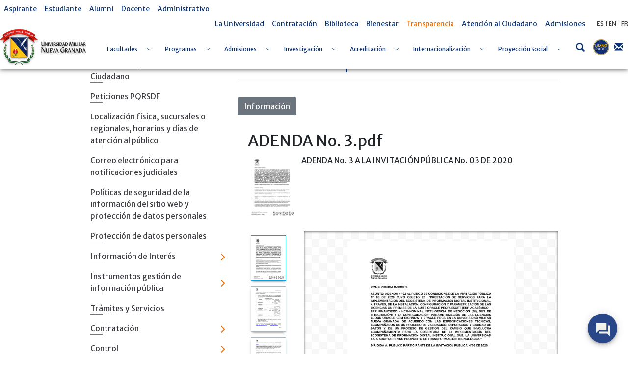

--- FILE ---
content_type: text/javascript
request_url: https://www.umng.edu.co/combo/?browserId=other&minifierType=&languageId=es_ES&b=7102&t=1768626584658&/o/frontend-js-web/aui/aui-datatable-base-cell-editor/aui-datatable-base-cell-editor-min.js&/o/frontend-js-web/aui/aui-datatable-base-options-cell-editor/aui-datatable-base-options-cell-editor-min.js&/o/frontend-js-web/aui/aui-datatable-cell-editor-support/aui-datatable-cell-editor-support-min.js&/o/frontend-js-web/aui/aui-datatable-body/aui-datatable-body-min.js&/o/frontend-js-web/aui/aui-datatable-core/aui-datatable-core-min.js&/o/frontend-js-web/aui/aui-datatable-checkbox-cell-editor/aui-datatable-checkbox-cell-editor-min.js&/o/frontend-js-web/aui/aui-datatable-date-cell-editor/aui-datatable-date-cell-editor-min.js&/o/frontend-js-web/aui/aui-datatable-dropdown-cell-editor/aui-datatable-dropdown-cell-editor-min.js&/o/frontend-js-web/aui/aui-datatable-radio-cell-editor/aui-datatable-radio-cell-editor-min.js&/o/frontend-js-web/aui/aui-datatable-text-cell-editor/aui-datatable-text-cell-editor-min.js
body_size: 6361
content:
YUI.add("aui-datatable-base-cell-editor",function(e,t){var n,r=/<br\s*\/?>/gi,i=/[\r\n]/g,s="<br/>";n=e.Component.create({NAME:"baseCellEditor",ATTRS:{constrain:{value:!0},editable:{value:!1,validator:e.Lang.isBoolean},elementName:{value:"value",validator:e.Lang.isString},footerContent:{value:""},hideOnSave:{value:!0,validator:e.Lang.isBoolean},inputFormatter:{value:function(t){return e.Lang.isString(t)&&(t=t.replace(i,s)),t}},outputFormatter:{value:function(t){var n=this;return e.Lang.isString(t)&&(n.get("unescapeValue")&&(t=e.Lang.String.unescapeEntities(t)),t=t.replace(r,"\n")),t}},showToolbar:{value:!0,validator:e.Lang.isBoolean},strings:{value:{edit:"Edit",save:"Save",cancel:"Cancel"}},tabIndex:{value:1},toolbar:{setter:"_setToolbar",validator:e.Lang.isObject,value:null},unescapeValue:{value:!0,validator:e.Lang.isBoolean},validator:{setter:"_setValidator",validator:e.Lang.isObject,value:null},value:{value:""},visible:{value:!1}},EXTENDS:e.Overlay,UI_ATTRS:["editable","showToolbar","value"],prototype:{CONTENT_TEMPLATE:"<form></form>",ELEMENT_TEMPLATE:null,elements:null,validator:null,_hDocEscKeyEv:null,_hDocMouseDownEv:null,initializer:function(){this._initEvents()},destructor:function(){var e=this._hDocEscKeyEv,t=this._hDocMouseDownEv,n=this.toolbar,r=this.validator;e&&e.detach(),t&&t.detach(),n&&n.destroy(),r&&r.destroy()},formatValue:function(t,n){var r=this;return e.Lang.isFunction(t)&&(n=t.call(r,n)),n},getValue:function(){var e=this;return e.formatValue(e.get("inputFormatter"),e.getElementsValue())},_initEvents:function(){var t=this;t.publish({cancel:{defaultFn:t._defCancelFn},initEdit:{defaultFn:t._defInitEditFn,fireOnce:!0},initValidator:{defaultFn:t._defInitValidatorFn,fireOnce:!0},initToolbar:{defaultFn:t._defInitToolbarFn,fireOnce:!0},save:{defaultFn:t._defSaveFn}}),t.after({render:t._afterRender,visibleChange:e.debounce(t._debounceVisibleChange,350,t)}),t.on({"form-validator:submit":e.bind(t._onSubmit,t)})},_afterRender:function(){var e=this;e._handleInitValidatorEvent(),e._handleInitToolbarEvent()},_defCancelFn:function(){this.hide()},_defInitValidatorFn:function(){var t=this;t.validator=new e.FormValidator(t.get("validator"))},_defInitToolbarFn:function(){var t=this,n=t.get("editable");t.toolbar=(new e.Toolbar(t.get("toolbar"))).render(t.footerNode),n&&t._uiSetEditable(n)},_defSaveFn:function(){var e=this;e.get("hideOnSave")&&e.hide()},_debounceVisibleChange:function(t){var n=this,r=n._hDocEscKeyEv,i=n._hDocMouseDownEv;t.newVal?(r||(n._hDocEscKeyEv=e.getDoc().on("key",e.bind(n._onEscKey,n),"down:27")),i||(n._hDocMouseDownEv=e.getDoc().on("mousedown",e.bind(n._onDocMouseDownExt,n)))):(r&&(r.detach(),n._hDocEscKeyEv=null),i&&(i.detach(),n._hDocMouseDownEv=null))},_handleCancelEvent:function(){var e=this;e.fire("cancel")},_handleEditEvent:function(){var e=this;e.fire("edit")},_handleInitEditEvent:function(){var e=this;e.get("rendered")&&this.fire("initEdit")},_handleInitValidatorEvent:function(){var e=this;e.get("rendered")&&this.fire("initValidator")},_handleInitToolbarEvent:function(){var e=this;e.get("rendered")&&e.get("showToolbar")&&this.fire("initToolbar")},_handleSaveEvent:function(){var e=this;e.validator.validate(),e.validator.hasErrors()||e.fire("save",{newVal:e.getValue(),prevVal:e.get("value")})},_onDocMouseDownExt:function(e){var t=this,n=t.get("boundingBox");n.contains(e.target)||t._handleCancelEvent()},_onEscKey:function(){var e=this;e._handleCancelEvent()},_onSubmit:function(e){var t=e.validator;t&&t.formEvent.halt()},_setToolbar:function(t){var n=this,r=n.getStrings();return e.merge({activeState:!1,children:[[{on:{click:e.bind(n._handleSaveEvent,n)},label:r.save,icon:"glyphicon glyphicon-ok-sign"},{on:{click:e.bind(n._handleCancelEvent,n)},label:r.cancel}]]},t)},_setValidator:function(t){var n=this;return e.merge({boundingBox:n.get("contentBox"),bubbleTargets:n},t)},_uiSetShowToolbar:function(e){var t=this,n=t.footerNode;e?n.show():n.hide(),t._handleInitToolbarEvent()},getElementsValue:function(){var e=this,t=e.elements;return t?t.get("value"):""},renderUI:function(){var t=this;t.ELEMENT_TEMPLATE&&(t.elements=e.Node.create(t.ELEMENT_TEMPLATE),t._syncElementsName(),t.setStdModContent(e.WidgetStdMod.BODY,t.elements))},_defInitEditFn:function(){},_syncElementsFocus:function(){var e=this;e.elements.selectText()},_syncElementsName:function(){var e=this;e.elements.setAttribute("name",e.get("elementName"))},_syncFocus:function(){var t=this;e.later(0,t,t._syncElementsFocus)},_uiSetEditable:function(t){var n=this,r=n.toolbar;n.get("rendered")&&r&&(t?r.add([{icon:"glyphicon glyphicon-edit",label:n.getString("edit"),on:{click:e.bind(n._handleEditEvent,n)}}],1):r.remove(1))},_uiSetValue:function(e){var t=this,n=t.elements;n&&n.val(t.formatValue(t.get("outputFormatter"),e))}}}),e.BaseCellEditor=n},"3.1.0-deprecated.52",{requires:["datatable-base","overlay"],skinnable:!0});
YUI.add("aui-datatable-base-options-cell-editor",function(e,t){var n,r=e.Lang,i=e.Escape,s=e.getClassName("celleditor","edit"),o=e.getClassName("celleditor","edit","add","option"),u=e.getClassName("celleditor","edit","dd","handle"),a=e.getClassName("celleditor","edit","delete","option"),f=e.getClassName("celleditor","edit","hide","option"),l=e.getClassName("celleditor","edit","input","name"),c=e.getClassName("celleditor","edit","input","value"),h=e.getClassName("celleditor","edit","label"),p=e.getClassName("celleditor","edit","link"),d=e.getClassName("celleditor","edit","option","row"),v=e.getClassName("glyphicon"),m=e.getClassName("glyphicon","resize","vertical");n=e.Component.create({NAME:"optionsCellEditor",ATTRS:{inputFormatter:{value:null},hideEditContainerOnSave:{value:!0,validator:e.Lang.isBoolean},options:{setter:"_setOptions",value:{},validator:r.isObject},optionsValidatorCustomRules:{validator:e.Lang.isObject,valueFn:function(){var e=this;return{uniqueValue:{condition:function(e,t){var n=this,r=t.ancestor("."+s),i=r.all("."+c),o=function(e,t,r){var s=!1;return t.each(function(t){e!==t&&(e.val()===t.val()&&(n.highlight(e),n.addFieldError(e,"uniqueValue"),s=!0),r&&o(t,i,!1))}),s||(n.resetField(e),n.highlight(e,!0)),!s};return o(t,i,!0)},errorMessage:e.getStrings().valueNotUnique}}}},optionsValidatorInputRules:{validator:e.Lang.isObject,value:{custom:!0,uniqueValue:!0}},outputFormatter:{value:null},selectedAttrName:{value:"selected",validator:r.isString},strings:{value:{add:"Add",addOption:"Add option",cancel:"Cancel",edit:"Edit options",editOptions:"Edit option(s)",name:"Name",optionName:"Option Name",optionValue:"Option Value",remove:"Remove",save:"Save",stopEditing:"Stop editing",value:"Value",valueNotUnique:"Value not unique."}}},EXTENDS:e.BaseCellEditor,UI_ATTRS:["options"],prototype:{EDIT_TEMPLATE:'<div class="'+s+'"></div>',EDIT_OPTION_ROW_TEMPLATE:'<div class="form-inline '+d+'">'+'<div class="form-group">'+'<span class="'+[u,v,m].join(" ")+'"></span>'+"</div>"+'<div class="form-group">'+'<label class="sr-only" for="{optionValueName}_name">{labelOptionName}</label>'+'<input class="'+l+' form-control input-sm" size="7" id="{optionValueName}_name"'+'placeholder="{titleName}" title="{titleName}" type="text" value="{valueName}" /> '+"</div>"+'<div class="form-group">'+'<label class="sr-only" for="{optionValueName}">{labelOptionValue}</label>'+'<input class="'+c+' form-control input-sm" id="{optionValueName}"'+' name="{optionValueName}" placeholder="{titleValue}" size="7" title="{titleValue}" type="text" value="{valueValue}" /> '+"</div>"+'<div class="form-group">'+'<button aria-label="{remove}" class="close '+[p,a].join(" ")+'" type="button"><span aria-hidden="true">&times;</span></button>'+"</div>"+"</div>"+"</div>",EDIT_ADD_LINK_TEMPLATE:'<div class="form-group"><a class="'+[p,o].join(" ")+'" href="javascript:void(0);">{addOption}</a></div> ',EDIT_LABEL_TEMPLATE:'<div class="'+h+'">{editOptions}</div>',editContainer:null,editSortable:null,options:null,initializer:function(){var t=this;t.on("edit",t._onEditEvent),t.on("save",t._onSave),t.after("initToolbar",t._afterInitToolbar),e.FormValidator.addCustomRules(t.get("optionsValidatorCustomRules"))},addNewOption:function(t,n){var r=this,i=r.editContainer.one("."+o),s=e.Node.create(r._createEditOption(t||"",n||""));i.placeBefore(s),s.one("input").focus()},removeOption:function(e){e.remove()},saveOptions:function(){var e=this,t=e.editContainer;if(t&&!t.hasAttribute("hidden")){var n=t.all("."+l),r=t.all("."+c),i={};n.each(function(e,t){var n=e.val(),s=r.item(t).val();i[s]=n}),e.set("options",i),e.get("hideEditContainerOnSave")&&e.toggleEdit()}},toggleEdit:function(){var e=this;e.editContainer.toggle()},_createOptions:function(t){var n=this,s=n.elements,o=[],u=[],a=n.OPTION_TEMPLATE,f=n.OPTION_WRAPPER;e.each(t,function(t,n){var s={id:e.guid(),label:i.html(t),name:i.html(n),value:i.html(n)};a&&o.push(r.sub(a,s)),f&&u.push(r.sub(f,s))});var l=e.NodeList.create(o.join("")),c=e.NodeList.create(u.join(""));c.size()?(c.each(function(e,t){e.prepend(l.item(t))}),s.setContent(c)):s.setContent(l),n.options=l},_createEditBuffer:function(){var t=this,n=t.getStrings(),i=[];return i.push(r.sub(t.EDIT_LABEL_TEMPLATE,{editOptions:n.editOptions})),e.each(t.get("options"),function(e,n){i.push(t._createEditOption(e,n))}),i.push(r.sub(t.EDIT_ADD_LINK_TEMPLATE,{addOption:n.addOption})),i.join("")},_createEditOption:function(t,n){var s=this,o=e.guid()+"_value",u=s.getStrings();return s.validator.get("rules")[o]=s.get("optionsValidatorInputRules"),r.sub(s.EDIT_OPTION_ROW_TEMPLATE,{labelOptionName:i.html(u.optionName),labelOptionValue:i.html(u.optionValue),optionValueName:i.html(o),remove:u.remove,titleName:i.html(u.name),titleValue:i.html(u.value),valueName:i.html(t),valueValue:i.html(n)})},_defInitEditFn:function(){var t=this,n=e.Node.create(t.EDIT_TEMPLATE);n.delegate("click",e.bind(t._onEditLinkClickEvent,t),"."+p),n.delegate("keydown",e.bind(t._onEditKeyEvent,t),"input"),t.editContainer=n,t.setStdModContent(e.WidgetStdMod.BODY,n.hide(),e.WidgetStdMod.AFTER),t.editSortable=(new e.Sortable({container:n,handles:["."+u],nodes:"."+d,opacity:".3"})).delegate.dd.plug(e.Plugin.DDConstrained,{constrain:n,stickY:!0}),t._syncEditOptionsUI()},_getSelectedOptions:function(){var t=this,n=[];return t.options.each(function(e){e.get(t.get("selectedAttrName"))&&n.push(e)}),e.all(n)},_onEditEvent:function(){var e=this;e._handleInitEditEvent(),e.toggleEdit(),e._syncEditOptionsUI()},_onEditLinkClickEvent:function(e){var t=this,n=e.currentTarget;n.test("."+o)?t.addNewOption():n.test("."+f)?t.toggleEdit():n.test("."+a)&&t.removeOption(n.ancestor("."+d)),e.halt()},_onEditKeyEvent:function(e){var t=this,n=e.currentTarget;if(e.isKey("return")){var r=n.next("input");r?r.selectText():t.addNewOption(),e.halt()}},_onSave:function(){var e=this;e.saveOptions()},_setOptions:function(t){var n={};return r.isArray(t)?e.Array.each(t,function(e){n[e]=e}):r.isObject(t)&&(n=t),n},_syncEditOptionsUI
:function(){var e=this;e.editContainer.setContent(e._createEditBuffer())},_uiSetOptions:function(e){var t=this;t._createOptions(e),t._uiSetValue(t.get("value")),t._syncElementsName()},_uiSetValue:function(t){var n=this,s=n.options;return s&&s.size()&&(s.set(n.get("selectedAttrName"),!1),r.isValue(t)&&(r.isArray(t)||(t=String(t).split(",")),e.Array.each(t,function(e){s.filter('[value="'+i.html(r.trim(e))+'"]').set(n.get("selectedAttrName"),!0)}))),t}}}),e.BaseOptionsCellEditor=n},"3.1.0-deprecated.52",{requires:["aui-datatable-base-cell-editor","escape"],skinnable:!0});
YUI.add("aui-datatable-cell-editor-support",function(e,t){var n,r;n=function(t){return t instanceof e.BaseCellEditor},r=function(){},r.NAME="dataTableCellEditorSupport",r.EDITOR_ZINDEX=9999,r.ATTRS={editEvent:{setter:"_setEditEvent",validator:e.Lang.isString,value:"click"}},e.mix(r.prototype,{initializer:function(){var t=this,n=t.get("editEvent");t.CLASS_NAMES_CELL_EDITOR_SUPPORT={cell:t.getClassName("cell"),readOnly:t.getClassName("read","only")},t.after("render",t._afterCellEditorSupportRender),t.delegate(n,t._onEditCell,"."+t.CLASS_NAMES_CELL_EDITOR_SUPPORT.cell,t),e.after(t._afterSelectionKey,t,"_onSelectionKey")},getEditor:function(e,t){var n=t.editor,r=e.get("editor");return n===!1||r===!1?null:r||n},_afterCellEditorSupportRender:function(){var t=this;t._syncModelsReadOnlyUI(),t.body.after(e.bind(t._syncModelsReadOnlyUI,t),t.body,"render")},_afterSelectionKey:function(e){var t=this,n=t.get("activeCell");n&&e.keyCode===13&&t._onEditCell(n)},_onEditCell:function(t){var i=this,s=i.get("activeCell"),o=t.alignNode||s,u=i.getColumn(o),a=i.getRecord(o),f=i.getEditor(a,u);n(f)&&!a.get("readOnly")&&(f.get("rendered")||(f.on({visibleChange:e.bind(i._onEditorVisibleChange,i),save:e.bind(i._onEditorSave,i),cancel:e.bind(i._onEditorCancel,i)}),f.set("zIndex",r.EDITOR_ZINDEX),f.render()),f.set("value",a.get(u.key)),f.show().move(o.getXY()))},_onEditorCancel:function(){var e=this;e._refocusActiveCell()},_onEditorSave:function(e){var t=this,n=e.currentTarget,r=t.getActiveColumn(),i=t.getActiveRecord();n.set("value",e.newVal),i.set(r.key,n.formatValue(n.get("inputFormatter"),e.newVal)),t._refocusActiveCell()},_onEditorVisibleChange:function(e){var t=e.currentTarget;e.newVal&&t._syncFocus()},_refocusActiveCell:function(){var e=this,t=e.get("activeCell"),n=e.getCoord(t);e.set("activeCoord",n),e.set("selection",n)},_syncModelReadOnlyUI:function(e){var t=this,n=t.getRow(e);n.toggleClass(t.CLASS_NAMES_CELL_EDITOR_SUPPORT.readOnly,e.get("readOnly")===!0)},_syncModelsReadOnlyUI:function(){var e=this;e.get("data").each(function(t){e._syncModelReadOnlyUI(t)})},getCellEditor:function(){return this.getEditor.apply(this,arguments)},getRecordColumnValue:function(e,t){return e.get(t.key)}}),e.DataTable.CellEditorSupport=r,e.Base.mix(e.DataTable,[r])},"3.1.0-deprecated.52",{requires:["datatable-base"]});
YUI.add("aui-datatable-body",function(e,t){function i(){}var n=e.getClassName,r=n("table");i.NAME="dataTableBody",i.prototype={initializer:function(){e.after(this._afterRenderBody,this,"render")},_afterRenderBody:function(){this._setTableClass()},_setTableClass:function(){var e=this.get("container"),t=this.get("cssClass");e.addClass(t),e.addClass(r)}},e.Base.mix(e.DataTable.BodyView,[i])},"3.1.0-deprecated.52",{requires:["aui-classnamemanager","datatable-base","event-key","aui-event-base"]});
YUI.add("aui-datatable-core",function(e,t){e.DataTable.NAME="datatable",e.DataTable.CSS_PREFIX="table"},"3.1.0-deprecated.52",{requires:["aui-datatable-body","datatable-base","event-key","aui-event-base"],skinnable:!0});
YUI.add("aui-datatable-checkbox-cell-editor",function(e,t){var n,r=e.getClassName("celleditor","element"),i=e.getClassName("celleditor","option"),n=e.Component.create({NAME:"checkboxCellEditor",ATTRS:{selectedAttrName:{value:"checked"}},EXTENDS:e.BaseOptionsCellEditor,prototype:{ELEMENT_TEMPLATE:'<div class="'+r+'"></div>',OPTION_TEMPLATE:'<input class="'+i+'" id="{id}" name="{name}" type="checkbox" value="{value}"/>',OPTION_WRAPPER:'<label class="checkbox" for="{id}"> {label}</label>',getElementsValue:function(){var e=this;return e._getSelectedOptions().get("value")},_syncElementsFocus:function(){var e=this,t=e.options;t&&t.size()&&t.item(0).focus()},_syncElementsName:function(){var e=this,t=e.options;t&&t.setAttribute("name",e.get("elementName"))}}});e.CheckboxCellEditor=n},"3.1.0-deprecated.52",{requires:["aui-datatable-base-options-cell-editor"]});
YUI.add("aui-datatable-date-cell-editor",function(e,t){var n=e.getClassName("celleditor","element"),r;r=e.Component.create({NAME:"dateCellEditor",EXTENDS:e.BaseCellEditor,ATTRS:{bodyContent:{value:""},calendar:{setter:"_setCalendar",validator:e.Lang.isObject,value:null},dateFormat:{value:"%Y-%m-%d",validator:e.Lang.isString},inputFormatter:{value:function(t){var n=this,r=[];return e.Array.each(t,function(e){r.push(n.formatDate(e).toString())}),r}},outputFormatter:{value:function(t){var n=this,r=[];return e.Array.each(t,function(t){r.push(e.DataType.Date.parse(n.get("dateFormat"),t))}),r}}},prototype:{ELEMENT_TEMPLATE:'<input class="'+n+'" type="hidden" />',initializer:function(){var t=this;t.after("calendar:dateClick",e.bind(t._afterDateSelect,t))},getElementsValue:function(){var e=this;return e.calendar.get("selectedDates")},formatDate:function(t){var n=this,r=n.get("dateFormat"),i=n.get("locale");return e.DataType.Date.format(t,{format:r,locale:i})},_afterDateSelect:function(){var t=this,n=t.calendar.get("selectedDates");t.elements.val(e.Array.invoke(n,"getTime").join(","))},_afterRender:function(){var t=this;e.DateCellEditor.superclass._afterRender.apply(t,arguments),t.calendar=(new e.Calendar(t.get("calendar"))).render(t.bodyNode)},_setCalendar:function(t){var n=this;return e.merge({bubbleTargets:n},t)},_syncElementsFocus:function(){var t=this,n=t.calendar,r=n.get("selectedDates")[0];e.DateCellEditor.superclass._syncElementsFocus.apply(t,arguments),r||(r=n.get("date")),n.focus(),n._highlightDateNode(r)},_uiSetValue:function(t){var n=this,r=n.calendar,i;r&&(e.Lang.isArray(t)||(t=[t]),i=n.formatValue(n.get("outputFormatter"),t),r._clearSelection(),i[0]?(r.set("date",i[0]),r.selectDates(i)):r.set("date",new Date))}}}),e.DateCellEditor=r},"3.1.0-deprecated.52",{requires:["aui-datatable-base-options-cell-editor"]});
YUI.add("aui-datatable-dropdown-cell-editor",function(e,t){var n=e.getClassName("form","control"),r=e.getClassName("celleditor","element"),i;i=e.Component.create({NAME:"dropDownCellEditor",ATTRS:{multiple:{value:!1,validator:e.Lang.isBoolean}},EXTENDS:e.BaseOptionsCellEditor,UI_ATTRS:["multiple"],prototype:{ELEMENT_TEMPLATE:'<select class="'+[r,n].join(" ")+'"></select>',OPTION_TEMPLATE:'<option value="{value}">{label}</option>',getElementsValue:function(){var e=this;return e.get("multiple")?e._getSelectedOptions().get("value"):e.elements.get("value")},_syncElementsFocus:function(){var e=this;e.elements.focus()},_uiSetMultiple:function(e){var t=this,n=t.elements;e?n.setAttribute("multiple","multiple"):n.removeAttribute("multiple")}}}),e.DropDownCellEditor=i},"3.1.0-deprecated.52",{requires:["aui-datatable-base-options-cell-editor"]});
YUI.add("aui-datatable-radio-cell-editor",function(e,t){var n=e.Component.create({NAME:"radioCellEditor",EXTENDS:e.CheckboxCellEditor,prototype:{OPTION_TEMPLATE:'<input class="field-input-choice" id="{id}" name="{name}" type="radio" value="{value}"/>',OPTION_WRAPPER:'<label class="radio" for="{id}"> {label}</label>',getElementsValue:function(){var e=this;return e._getSelectedOptions().get("value")[0]}}});e.RadioCellEditor=n},"3.1.0-deprecated.52",{requires:["aui-datatable-base-options-cell-editor"]});
YUI.add("aui-datatable-text-cell-editor",function(e,t){var n=e.getClassName("form","control"),r=e.getClassName("celleditor","element"),i=e.Component.create({NAME:"textCellEditor",EXTENDS:e.BaseCellEditor,prototype:{ELEMENT_TEMPLATE:'<input autocomplete="off" class="'+[r,n].join(" ")+'" type="text" />'}});e.TextCellEditor=i},"3.1.0-deprecated.52",{requires:["aui-datatable-base-options-cell-editor"]});


--- FILE ---
content_type: text/javascript
request_url: https://www.umng.edu.co/combo/?browserId=other&minifierType=&languageId=es_ES&b=7102&t=1768626584658&/o/frontend-js-web/aui/aui-tree-io/aui-tree-io-min.js&/o/frontend-js-web/aui/aui-tree-paginator/aui-tree-paginator-min.js&/o/frontend-js-web/aui/aui-tree-node/aui-tree-node-min.js&/o/frontend-js-web/aui/aui-tree-view/aui-tree-view-min.js&/o/layout-taglib/layouts_tree/js/layouts_tree.js&/o/layout-taglib/layouts_tree/js/layouts_tree_node_radio.js&/o/layout-taglib/layouts_tree/js/layouts_tree_radio.js&/o/layout-taglib/layouts_tree/js/layouts_tree_node_task.js&/o/layout-taglib/layouts_tree/js/layouts_tree_selectable.js&/o/frontend-js-web/liferay/portlet_url.js&/o/frontend-js-web/liferay/translation_manager.js&/o/frontend-js-web/aui/aui-dialog-iframe-deprecated/aui-dialog-iframe-deprecated-min.js&/o/frontend-js-web/aui/widget-buttons/widget-buttons-min.js&/o/frontend-js-web/aui/dd-plugin/dd-plugin-min.js&/o/frontend-js-web/aui/dd-constrain/dd-constrain-min.js&/o/frontend-js-web/aui/aui-widget-toolbars/aui-widget-toolbars-min.js
body_size: 24305
content:
YUI.add("aui-tree-io",function(e,t){function u(){var e=this;e.publish("ioRequestSuccess",{defaultFn:e._onIOSuccessDefault})}var n=e.Lang,r=n.isFunction,i=n.isString,s=e.getClassName,o=s("tree","node","io","loading");u.ATTRS={io:{lazyAdd:!1,value:null,setter:function(e){return this._setIO(e)}}},u.prototype={initializer:function(){var e=this;e.publish()},createNodes:function(t){var n=this,r=n.get("paginator");e.Array.each(e.Array(t),function(e){var t=n.getChildrenLength();if(r&&r.total<=t)return;n.appendChild(n.createNode(e))}),n._syncPaginatorUI(t)},initIO:function(){var t=this,n=t.get("io");r(n.cfg.data)&&(n.cfg.data=n.cfg.data.call(t,t)),t._syncPaginatorIOData(n);if(r(n.loader)){var i=e.bind(n.loader,t);i(n.url,n.cfg,t)}else e.io.request(n.url,n.cfg)},ioStartHandler:function(){var e=this,t=e.get("contentBox");e.set("loading",!0),t.addClass(o)},ioCompleteHandler:function(){var e=this,t=e.get("contentBox");e.set("loading",!1),e.set("loaded",!0),t.removeClass(o)},ioSuccessHandler:function(){var t=this,n=t.get("io"),r=Array.prototype.slice.call(arguments),i=r.length,s=r[1];if(i>=3){var o=r[2];try{s=e.JSON.parse(o.responseText)}catch(u){}}var a=n.formatter;a&&(s=a(s)),t.createNodes(s),t.fire("ioRequestSuccess",s)},ioFailureHandler:function(){var e=this;e.fire("ioRequestFailure"),e.set("loading",!1),e.set("loaded",!1)},_onIOSuccessDefault:function(){var e=this,t=e.get("ownerTree");t&&t.ddDelegate&&t.ddDelegate.syncTargets()},_setIO:function(t){var n=this;if(!t)return null;i(t)&&(t={url:t}),t=t||{},t.cfg=t.cfg||{},t.cfg.on=t.cfg.on||{};var s={start:e.bind(n.ioStartHandler,n),complete:e.bind(n.ioCompleteHandler,n),success:e.bind(n.ioSuccessHandler,n),failure:e.bind(n.ioFailureHandler,n)};return e.each(s,function(i,s){var o=t.cfg.on[s];i.defaultFn=!0;if(r(o)){var u=e.bind(function(){i.apply(n,arguments),o.apply(n,arguments)},n);u.wrappedFn=!0,t.cfg.on[s]=u}else t.cfg.on[s]=i}),t}},e.TreeViewIO=u},"3.1.0-deprecated.52",{requires:["aui-component","aui-io"]});
YUI.add("aui-tree-paginator",function(e,t){function a(){var t=this;e.after(t._bindPaginatorUI,this,"bindUI"),e.after(t._syncPaginatorUI,this,"syncUI")}var n=e.Lang,r=n.isObject,i=n.isValue,s=e.getClassName,o=s("tree","node","paginator"),u='<a class="'+o+'" hrsef="javascript:void(0);">{moreResultsLabel}</a>';a.ATTRS={paginator:{setter:function(t){var r=e.Node.create(n.sub(u,{moreResultsLabel:t.moreResultsLabel||"Load more results"}));return e.merge({alwaysVisible:!1,autoFocus:!0,element:r,endParam:"end",limitParam:"limit",start:0,startParam:"start"},t)},validator:r}},a.prototype={_bindPaginatorUI:function(){var t=this,n=t.get("paginator");n&&n.element.on("click",e.bind(t._handlePaginatorClickEvent,t)),t._createEvents()},_createEvents:function(){var e=this;e.publish("paginatorClick",{defaultFn:e._defPaginatorClickFn,prefix:"tree-node-io"})},_defPaginatorClickFn:function(){var e=this,t=e.get("paginator");i(t.limit)&&(t.start=e.getChildrenLength()),e.get("io")&&e.initIO()},_handlePaginatorClickEvent:function(e){var t=this,n=t.getEventOutputMap(t);t.fire("paginatorClick",n),e.halt()},_syncPaginatorIOData:function(e){var t=this,n=t.get("paginator");if(n&&i(n.limit)){var r=e.cfg.data||{};r[n.limitParam]=n.limit,r[n.startParam]=n.start,r[n.endParam]=n.start+n.limit,e.cfg.data=r}},_syncPaginatorUI:function(e){var t=this,n=t.get("paginator");if(n){var r=!0;e&&(r=e.length>0);var i=t.getChildrenLength(),s=n.total||i,o=i&&r&&s>i;if(n.alwaysVisible||o){t.get("container").append(n.element.show());if(n.autoFocus)try{n.element.focus()}catch(u){}}else n.element.hide()}}},e.TreeViewPaginator=a},"3.1.0-deprecated.52",{requires:["yui-base"]});
YUI.add("aui-tree-node",function(e,t){var n=e.Lang,r=n.isString,i=n.isBoolean,s=n.isFunction,o=function(t){return t instanceof e.TreeNode},u=function(t){return t instanceof e.TreeView},a=e.getClassName,f=a("glyphicon"),l=a("tree","collapsed"),c=a("tree","container"),h=a("tree","expanded"),p=a("tree","hitarea"),d=a("tree","icon"),v=a("tree","label"),m=a("tree","node"),g=a("tree","node","content"),y=a("tree","node","content","invalid"),b=a("tree","node","hidden","hitarea"),w=a("tree","node","leaf"),E=a("tree","node","over"),S=a("tree","node","selected"),x=a("glyphicon","folder","close"),T=a("glyphicon","folder","open"),N=a("glyphicon","plus"),C=a("glyphicon","minus"),k=a("glyphicon","file"),L=a("glyphicon","refresh"),A=a("glyphicon","ok","sign"),O=a("glyphicon","check"),M='<span tabindex="0" class="'+p+'"></span>',_='<span class="'+d+'"></span>',D='<span class="'+v+'"></span>',P="<ul></ul>",H='<li class="'+m+'"></li>',B='<div class="'+g+'"></div>',j=e.Component.create({NAME:"tree-node",ATTRS:{boundingBox:{valueFn:function(){return e.Node.create(H)}},contentBox:{valueFn:function(){return e.Node.create(B)}},cssClasses:{value:{file:{iconCheck:[f,O].join(" "),iconCollapsed:[f,x].join(" "),iconExpanded:[f,T].join(" "),iconHitAreaCollapsed:[p,N].join(" "),iconHitAreaExpanded:[p,C].join(" "),iconLeaf:[f,k].join(" "),iconLoading:[f,L].join(" "),iconUncheck:[f,O].join(" ")},normal:{iconCheck:[f,O].join(" "),iconHitAreaCollapsed:[p,N].join(" "),iconHitAreaExpanded:[p,C].join(" "),iconLoading:[f,L].join(" "),iconUncheck:[f,O].join(" ")}}},draggable:{value:!0,validator:i},ownerTree:{value:null},label:{value:"",validator:r},expanded:{value:!1,validator:i},id:{validator:r,valueFn:function(){return e.guid()}},leaf:{value:!0,setter:function(e){return e&&this.get("children").length?!1:e},validator:i},nextSibling:{getter:"_getSibling",value:null,validator:o},prevSibling:{getter:"_getSibling",value:null,validator:o},parentNode:{value:null,validator:function(e){return o(e)||u(e)}},labelEl:{setter:e.one,valueFn:function(){var t=this.get("label");return e.Node.create(D).html(t).unselectable()}},hitAreaEl:{setter:e.one,valueFn:function(){return e.Node.create(M)}},alwaysShowHitArea:{value:!0,validator:i},iconEl:{setter:e.one,valueFn:function(){return e.Node.create(_)}},tabIndex:{value:null},rendered:{validator:i,value:!1}},AUGMENTS:[e.TreeData,e.TreeViewIO,e.TreeViewPaginator],EXTENDS:e.Base,prototype:{BOUNDING_TEMPLATE:H,CONTENT_TEMPLATE:B,initializer:function(){var e=this,t=e.get("boundingBox");t.setData("tree-node",e),e._syncTreeNodeBBId(),e._uiSetDraggable(e.get("draggable")),e._uiSetExpanded(e.get("expanded")),e._uiSetLeaf(e.get("leaf"))},bindUI:function(){var e=this;e.after({childrenChange:e._afterSetChildren,draggableChange:e._afterDraggableChange,expandedChange:e._afterExpandedChange,idChange:e._afterSetId,leafChange:e._afterLeafChange,loadingChange:e._afterLoadingChange})},render:function(e){var t=this;t.get("rendered")||(t.renderUI(),t.bindUI(),t.syncUI(),t.set("rendered",!0));if(e){var n=t.get("boundingBox"),r=t.get("paginator");n.appendTo(e),r&&n.insertBefore(r.element)}},renderUI:function(){var e=this;e._renderBoundingBox(),e._renderContentBox()},syncUI:function(){var e=this;e._syncIconUI()},_afterDraggableChange:function(e){var t=this;t._uiSetDraggable(e.newVal),t._syncIconUI()},_afterExpandedChange:function(e){var t=this;t._uiSetExpanded(e.newVal),t._syncIconUI()},_afterLeafChange:function(e){var t=this;t._uiSetLeaf(e.newVal),t._syncIconUI()},_afterLoadingChange:function(){var e=this;e._syncIconUI()},_afterSetChildren:function(){var e=this;e._syncIconUI()},_renderContentBox:function(){var e=this,t=e.get("contentBox");if(!e.isLeaf()){var n=e.get("expanded");t.addClass(n?h:l),n&&e.expand()}return t},_renderBoundingBox:function(){var e=this,t=e.get("boundingBox"),n=e.get("contentBox");n.append(e.get("iconEl")),n.append(e.get("labelEl")),t.append(n);var r=e.get("container");return r&&(e.get("expanded")||r.hide(),t.append(r)),t},_createNodeContainer:function(){var t=this,n=t.get("container")||e.Node.create(P);return n.addClass(c),t.set("container",n),n},_syncHitArea:function(){var e=this;e.get("alwaysShowHitArea")||e.getChildrenLength()?e.showHitArea():e.hideHitArea()},_syncIconUI:function(){var e=this,t=e.get("ownerTree");if(t){var n=t.get("type"),r=e.get("cssClasses."+n);if(!r)return;var i=e.get("expanded"),s=e.get("iconEl"),o=e.get("hitAreaEl"),u=e.isLeaf()?r.iconLeaf:i?r.iconExpanded:r.iconCollapsed,a=i?r.iconHitAreaExpanded:r.iconHitAreaCollapsed;e.get("loading")&&(u=r.iconLoading),s.setAttribute("className",u||""),o.setAttribute("className",a||"")}e._syncHitArea()},appendChild:function(){var t=this;t.isLeaf()||e.TreeNode.superclass.appendChild.apply(t,arguments)},collapse:function(){var e=this;e.set("expanded",!1)},collapseAll:function(){var t=this;e.TreeNode.superclass.collapseAll.apply(t,arguments),t.collapse()},contains:function(e){return e.isAncestor(this)},expand:function(){var e=this;e.set("expanded",!0)},expandAll:function(){var t=this;e.TreeNode.superclass.expandAll.apply(t,arguments),t.expand()},getDepth:function(){var e=this,t=0,n=e.get("parentNode");while(n)++t,n=n.get("parentNode");return t},hasChildNodes:function(){var t=this;return!t.isLeaf()&&e.TreeNode.superclass.hasChildNodes.apply(this,arguments)},isSelected:function(){return this.get("contentBox").hasClass(S)},isLeaf:function(){var e=this;return e.get("leaf")},isAncestor:function(e){var t=this,n=t.get("parentNode");while(n){if(n===e)return!0;n=n.get("parentNode")}return!1},toggle:function(){var e=this;e.get("expanded")?e.collapse():e.expand()},select:function(){var e=this,t=e.get("ownerTree");t&&t.set("lastSelected",e),e.get("contentBox").addClass(S),e.fire("select")},unselect:function(){var e=this;e.get("contentBox").removeClass(S),e.fire("unselect")},over:function(){this.get("contentBox").addClass(E)},out:function(){this.get("contentBox").removeClass(E)},showHitArea:function(){var e=this,t=e.get("hitAreaEl");t.removeClass(b)},hideHitArea
:function(){var e=this,t=e.get("hitAreaEl");t.addClass(b)},_syncTreeNodeBBId:function(){var e=this;e.get("boundingBox").attr("id",e.get("id"))},_getSibling:function(e,t){var n=this,r="_"+t,i=n[r];return i!==null&&!o(i)&&(i=null,n[r]=i),i},_uiSetDraggable:function(e){var t=this,n=t.get("contentBox");n.toggleClass(y,!e)},_uiSetExpanded:function(e){var t=this;if(!t.isLeaf()){var n=t.get("container"),r=t.get("contentBox"),i=t.get("ownerTree"),s=r.one("."+p);e?(r.replaceClass(l,h),!i&&s&&s.replaceClass(N,C),n&&n.show()):(r.replaceClass(h,l),!i&&s&&s.replaceClass(C,N),n&&n.hide())}},_uiSetLeaf:function(e){var t=this,n=t.get("contentBox");e?(t.get("container").remove(),t.get("hitAreaEl").remove()):(n.prepend(t.get("hitAreaEl")),t._createNodeContainer(),t._uiSetExpanded(t.get("expanded"))),n.toggleClass(w,e)}}});e.TreeNode=j;var F=e.Component.create({NAME:"tree-node-io",ATTRS:{loading:{value:!1,validator:i},loaded:{value:!1,validator:i},cache:{value:!0,validator:i},leaf:{value:!1,validator:i}},AUGMENTS:[e.TreeViewPaginator,e.TreeViewIO],EXTENDS:e.TreeNode,prototype:{bindUI:function(){var t=this;e.TreeNodeIO.superclass.bindUI.apply(this,arguments),t.on("ioRequestSuccess",t._onIOSuccess,t)},syncUI:function(){e.TreeNodeIO.superclass.syncUI.apply(this,arguments)},expand:function(){var t=this,n=t.get("cache"),r=t.get("io"),i=t.get("loaded"),s=t.get("loading");n||t.set("loaded",!1),r&&!i&&!s&&!t.hasChildNodes()&&!t.isLeaf()?(n||t.empty(),t.initIO()):e.TreeNodeIO.superclass.expand.apply(this,arguments)},_inheritOwnerTreeAttrs:function(){var t=this,n=t.get("ownerTree");if(n){if(!t.get("io")){var r=e.clone(n.get("io"),!0,function(e){return s(e)&&(e.defaultFn||e.wrappedFn)?!1:!0});t.set("io",r)}if(!t.get("paginator")){var i=n.get("paginator"),o=e.clone(i);o&&o.element&&(o.element=i.element.clone()),t.set("paginator",o)}}},_onIOSuccess:function(){var e=this;e.expand()}}});e.TreeNodeIO=F;var I=a("tree","node","checkbox"),q=a("tree","node","checkbox","container"),R=a("tree","node","checked"),U='<span class="'+q+'"></span>',z='<input class="'+I+'" type="checkbox" />',W=e.Component.create({NAME:"tree-node-check",ATTRS:{checked:{value:!1,validator:i},checkName:{value:"tree-node-check",validator:r},checkContainerEl:{setter:e.one,valueFn:function(){return e.Node.create(U)}},checkEl:{setter:e.one,valueFn:function(){var t=this.get("checkName");return e.Node.create(z).attr("name",t)}}},EXTENDS:e.TreeNodeIO,prototype:{renderUI:function(){var t=this;e.TreeNodeCheck.superclass.renderUI.apply(t,arguments);var n=t.get("labelEl"),r=t.get("checkEl"),i=t.get("checkContainerEl");r.hide(),i.append(r),n.placeBefore(i),t.isChecked()&&t.check(),t._uiSetChecked(t.get("checked"))},bindUI:function(){var t=this,n=t.get("contentBox"),r=t.get("labelEl");e.TreeNodeCheck.superclass.bindUI.apply(t,arguments),t.after("checkedChange",e.bind(t._afterCheckedChange,t)),n.delegate("click",e.bind(t.toggleCheck,t),"."+q),n.delegate("click",e.bind(t.toggleCheck,t),"."+v),r.swallowEvent("dblclick")},check:function(e){var t=this;t.set("checked",!0,{originalTarget:e})},uncheck:function(e){var t=this;t.set("checked",!1,{originalTarget:e})},toggleCheck:function(){var e=this,t=e.get("checkEl"),n=t.attr("checked");n?e.uncheck():e.check()},isChecked:function(){var e=this;return e.get("checked")},_syncIconCheckUI:function(){var e=this,t=e.get("ownerTree");if(t){var n=t.get("type"),r=e.get("cssClasses."+n);if(!r)return;var i=e.get("checkContainerEl"),s=e.isChecked();i.removeClass(s?r.iconUncheck:r.iconCheck),i.addClass(s?r.iconCheck:r.iconUncheck)}},_afterCheckedChange:function(e){var t=this;t._uiSetChecked(e.newVal)},_uiSetChecked:function(e){var t=this;t._syncIconCheckUI(),t.get("checkEl").attr("checked",e?"checked":""),t.get("contentBox").toggleClass(R,e)}}});e.TreeNodeCheck=W;var X=a("tree","node","child","unchecked"),V=function(t){return t instanceof e.TreeNodeCheck},$=e.Component.create({NAME:"tree-node-task",EXTENDS:e.TreeNodeCheck,prototype:{check:function(t){var n=this,r=n.get("contentBox");t=t||n,n.isLeaf()||n.eachChildren(function(e){V(e)&&e.check(t)}),n._uncheckedAncestorChildRemoveClass(),r.removeClass(X),e.TreeNodeTask.superclass.check.call(this,t)},uncheck:function(t){var n=this,r=n.get("contentBox");t=t||n,n.isLeaf()||n.eachChildren(function(n){n instanceof e.TreeNodeCheck&&n.uncheck(t)}),n._uncheckedAncestorChildAddClass(),r.removeClass(X),e.TreeNodeTask.superclass.uncheck.call(this,t)},_uncheckedAncestorChildAddClass:function(){var e=this;e.eachParent(function(e){V(e)&&e.isChecked()&&e.get("contentBox").addClass(X)})},_uncheckedAncestorChildRemoveClass:function(){var t=this,n,r,i;t.eachParent(function(s){V(s)&&!i&&(n=s.getChildren(),i=e.Array.some(n,function(e){if(e!==t&&!e.isChecked())return!0;r=e.get("contentBox").hasClass(X);if(r)return!0}),i||s.get("contentBox").removeClass(X))})}}});e.TreeNodeTask=$;var J=a("tree","node","radio"),K=function(t){return t instanceof e.TreeNodeRadio},Q=e.Component.create({NAME:"tree-node-radio",ATTRS:{cssClasses:{value:{file:{iconCheck:[f,A].join(" "),iconCollapsed:[f,x].join(" "),iconExpanded:[f,T].join(" "),iconHitAreaCollapsed:[p,N].join(" "),iconHitAreaExpanded:[p,C].join(" "),iconLeaf:[f,k].join(" "),iconLoading:[f,L].join(" "),iconUncheck:[f,A].join(" ")},normal:{iconCheck:[f,A].join(" "),iconHitAreaCollapsed:[p,N].join(" "),iconHitAreaExpanded:[p,C].join(" "),iconLoading:[f,L].join(" "),iconUncheck:[f,A].join(" ")}}}},EXTENDS:e.TreeNodeCheck,prototype:{renderUI:function(){var t=this;e.TreeNodeRadio.superclass.renderUI.apply(t,arguments),t.get("contentBox").addClass(J)},check:function(){var t=this;t._uncheckNodesRadio(),e.TreeNodeRadio.superclass.check.apply(this,arguments)},_uncheckNodesRadio:function(t){var n=this,r;if(t)r=t.get("children");else{var i=n.get("ownerTree");if(!i)return;r=i.get("children")}e.Array.each(r,function(e){e.isLeaf()||n._uncheckNodesRadio(e),K(e)&&e.uncheck()})}}});e.TreeNodeRadio=Q,e.TreeNode.nodeTypes={radio:e.TreeNodeRadio,task:e.TreeNodeTask,check:e.TreeNodeCheck,node:e.
TreeNode,io:e.TreeNodeIO}},"3.1.0-deprecated.52",{requires:["json","querystring-stringify","aui-tree-data","aui-tree-io","aui-tree-paginator","event-key"]});
YUI.add("aui-tree-view",function(e,t){var n=e.Lang,r=n.isBoolean,i=n.isString,s=e.UA,o=e.getClassName,u=o("tree","hitarea"),a=o("tree","icon"),f=o("tree","label"),l=o("tree","node"),c=o("tree","node","content"),h=o("tree","node","content","invalid"),p=o("tree","root","container"),d=o("tree","view","content"),v=function(e){e.addClass(l),e.all("> ul > li").each(function(e){v(e)})},m=function(){return Array.prototype.slice.call(arguments).join(" ")},g=function(t){return t instanceof e.TreeNode},y=e.Component.create({NAME:"tree-view",ATTRS:{type:{value:"file",validator:i},lastSelected:{value:null,validator:g},lazyLoad:{validator:r,value:!0},selectOnToggle:{validator:r,value:!1}},AUGMENTS:[e.TreeData,e.TreeViewPaginator,e.TreeViewIO],HTML_PARSER:{contentBox:function(e){var t=e.all("> li");return v(t),e}},prototype:{CONTENT_TEMPLATE:"<ul></ul>",initializer:function(){var e=this,t=e.get("boundingBox");t.setData("tree-view",e)},bindUI:function(){var t=this;t.after("childrenChange",e.bind(t._afterSetChildren,t)),t._delegateDOM()},renderUI:function(){var e=this;e._renderElements()},_afterKeyNodeEl:function(e){e.preventDefault(),this._toggleTreeContent(e)},_afterSetChildren:function(e){var t=this,n=t.get("paginator");if(n&&n.total){var r=-1;e.newVal.length>e.prevVal.length&&(r=1),n.total+=r}t._syncPaginatorUI()},_createFromHTMLMarkup:function(t){var n=this;t.all("> li").each(function(t){var r=t.one("> *").remove(),i=r.outerHTML(),s=t.one("> ul"),o=new e.TreeNode({boundingBox:t,container:s,label:i,leaf:!s,ownerTree:n});n.get("lazyLoad")?e.setTimeout(function(){o.render()},50):o.render();var u=t.get("parentNode").get("parentNode"),a=u.getData("tree-node");e.instanceOf(a,e.TreeNode)||(a=u.getData("tree-view")),a.appendChild(o),s&&n._createFromHTMLMarkup(s)})},_createNodeContainer:function(){var e=this,t=e.get("contentBox");return e.set("container",t),t},_renderElements:function(){var e=this,t=e.get("contentBox"),n=e.get("children"),r=e.get("type"),i=o("tree",r);t.addClass(d),t.addClass(m(i,p)),n.length||e._createFromHTMLMarkup(t)},_delegateDOM:function(){var t=this,n=t.get("boundingBox");n.delegate("click",e.bind(t._onClickNodeEl,t),"."+c),n.delegate("key",e.bind(t._afterKeyNodeEl,t),"down:enter,space","."+c),n.delegate("dblclick",e.bind(t._onClickHitArea,t),"."+a),n.delegate("dblclick",e.bind(t._onClickHitArea,t),"."+f),n.delegate("mouseenter",e.bind(t._onMouseEnterNodeEl,t),"."+c),n.delegate("mouseleave",e.bind(t._onMouseLeaveNodeEl,t),"."+c)},_onClickNodeEl:function(e){this._toggleTreeContent(e)},_onMouseEnterNodeEl:function(e){var t=this,n=t.getNodeByChild(e.currentTarget);n&&n.over()},_onMouseLeaveNodeEl:function(e){var t=this,n=t.getNodeByChild(e.currentTarget);n&&n.out()},_onClickHitArea:function(e){var t=this,n=t.getNodeByChild(e.currentTarget);n&&n.toggle()},_toggleTreeContent:function(e){var t=this.getNodeByChild(e.currentTarget);if(t){if(e.target.test("."+u)){t.toggle();if(!this.get("selectOnToggle"))return}if(!t.isSelected()){var n=this.get("lastSelected");n&&n.unselect(),t.select()}}}}});e.TreeView=y;var b=n.isNumber,w=e.DD.DDM,E=o("clearfix"),S=o("glyphicon"),x=o("tree","drag","helper"),T=o("tree","drag","helper","content"),N=o("tree","drag","helper","label"),C=o("tree","drag","insert","above"),k=o("tree","drag","insert","append"),L=o("tree","drag","insert","below"),A=o("tree","drag","state","append"),O=o("tree","drag","state","insert","above"),M=o("tree","drag","state","insert","below"),_='<div class="'+x+'">'+'<div class="'+[T,E].join(" ")+'">'+'<span class="'+S+'"></span>'+'<span class="'+N+'"></span>'+"</div>"+"</div>",D=e.Component.create({NAME:"tree-drag-drop",ATTRS:{helper:{value:null},scrollDelay:{value:100,validator:b}},EXTENDS:e.TreeView,prototype:{direction:"below",dropAction:null,lastY:0,node:null,nodeContent:null,destructor:function(){var e=this,t=e.get("helper");t&&t.remove(!0),e.ddDelegate&&e.ddDelegate.destroy()},bindUI:function(){var t=this;e.TreeViewDD.superclass.bindUI.apply(this,arguments),t._bindDragDrop()},renderUI:function(){var t=this;e.TreeViewDD.superclass.renderUI.apply(this,arguments);var n=e.Node.create(_).hide();e.one("body").append(n),t.set("helper",n),w.set("dragCursor","default")},_bindDragDrop:function(){var t=this,n=t.get("boundingBox"),r=null;t._createDragInitHandler=function(){t.ddDelegate=new e.DD.Delegate({bubbleTargets:t,container:n,invalid:"."+h,nodes:"."+c,target:!0});var i=t.ddDelegate.dd;i.plug(e.Plugin.DDProxy,{moveOnEnd:!1,positionProxy:!1,borderStyle:null}).plug(e.Plugin.DDNodeScroll,{scrollDelay:t.get("scrollDelay"),node:n}),i.removeInvalid("a"),r&&r.detach()},s.touch?t._createDragInitHandler():r=n.on(["focus","mousedown","mousemove"],t._createDragInitHandler),t.on("drag:align",t._onDragAlign),t.on("drag:start",t._onDragStart),t.on("drop:exit",t._onDropExit),t.after("drop:hit",t._afterDropHit),t.on("drop:hit",t._onDropHit),t.on("drop:over",t._onDropOver)},_appendState:function(e){var t=this;t.dropAction="append",t.get("helper").addClass(A),e.addClass(k)},_goingDownState:function(e){var t=this;t.dropAction="below",t.get("helper").addClass(M),e.addClass(L)},_goingUpState:function(e){var t=this;t.dropAction="above",t.get("helper").addClass(O),e.addClass(C)},_resetState:function(e){var t=this,n=t.get("helper");n.removeClass(A),n.removeClass(O),n.removeClass(M),e&&(e.removeClass(C),e.removeClass(k),e.removeClass(L))},_updateNodeState:function(e){var t=this,n=e.drag,r=e.drop,i=r.get("node"),s=i.get("parentNode"),o=n.get("node").get("parentNode"),u=s.getData("tree-node");t._resetState(t.nodeContent);if(!!u.get("draggable")&&!o.contains(s)){var a=i.get("offsetHeight")/3,f=i.getY(),l=f+a,c=f+a*2,h=n.mouseXY[1];h>f&&h<l?t._goingUpState(i):h>c?t._goingDownState(i):h>l&&h<c&&(u&&!u.isLeaf()?t._appendState(i):t.direction==="up"?t._goingUpState(i):t._goingDownState(i))}t.nodeContent=i},_afterDropHit:function(e){var t=this,n=t.dropAction,r=e.drag.get("node").get("parentNode"),i=e.drop.get("node").get("parentNode"),s=i.getData("tree-node"),o=r.getData("tree-node"
),u=t.getEventOutputMap(t);u.tree.dropNode=s,u.tree.dragNode=o,n==="above"?(s.insertBefore(o),t.bubbleEvent("dropInsert",u)):n==="below"?(s.insertAfter(o),t.bubbleEvent("dropInsert",u)):n==="append"&&s&&!s.isLeaf()&&(s.get("expanded")||s.expand(),s.appendChild(o),t.bubbleEvent("dropAppend",u)),t._resetState(t.nodeContent),t.bubbleEvent("drop",u),t.dropAction=null},_onDragAlign:function(e){var t=this,n=t.lastY,r=e.target.lastXY[1];r!==n&&(t.direction=r<n?"up":"down"),t.lastY=r},_onDragStart:function(e){var t=this,n=e.target,r=n.get("node").get("parentNode"),i=r.getData("tree-node"),s=t.get("lastSelected");s&&s.unselect(),i.select();var o=t.get("helper"),u=o.one("."+N);o.setStyle("display","block").show(),u.html(i.get("label")),n.set("dragNode",o)},_onDropOver:function(e){var t=this;t._updateNodeState(e)},_onDropHit:function(e){var t=e.drop.get("node").get("parentNode"),n=t.getData("tree-node");g(n)||e.preventDefault()},_onDropExit:function(){var e=this;e.dropAction=null,e._resetState(e.nodeContent)}}});e.TreeViewDD=D},"3.1.0-deprecated.52",{requires:["dd-delegate","dd-proxy","widget","aui-tree-node","aui-tree-paginator","aui-tree-io"],skinnable:!0});
AUI.add("liferay-layouts-tree",function(A){var Lang=A.Lang;var LString=Lang.String;var NODE_ID_TPL="{treeId}_layout_{layoutId}_plid_{plid}_groupId_{groupId}";var NODE_LINK_TPL='\x3ca class\x3d"{cssClass}" data-regular-url\x3d"{regularURL}" data-url\x3d"{url}" data-uuid\x3d"{uuid}" href\x3d"{layoutURL}" id\x3d"{id}" title\x3d"{title}"\x3e{label}\x3c/a\x3e';var STR_BOUNDING_BOX="boundingBox";var STR_EMPTY="";var STR_ID="id";var STR_LINK_TEMPLATE="linkTemplate";var STR_PARENT_NODE="parentNode";var TREE_CSS_CLASSES=
{iconCheck:"tree-icon icon-check",iconCollapsed:"icon-file",iconExpanded:"icon-file",iconHitAreaCollapsed:"tree-hitarea icon-plus",iconHitAreaExpanded:"tree-hitarea icon-minus",iconLoading:"icon-refresh",iconUncheck:"icon-check"};var TREE_LOADING_EL_TPL='\x3cdiv class\x3d"lfr-tree-loading"\x3e'+'\x3cspan class\x3d"icon icon-loading lfr-tree-loading-icon"\x3e\x3c/span\x3e'+"\x3c/div\x3e";var LayoutsTreeBase=function(){};LayoutsTreeBase.ATTRS={incomplete:{validator:Lang.isBoolean,value:true},io:{getter:"_getNodeIOConfig"},
layouts:{validator:Lang.isObject},linkTemplate:{validator:Lang.isString,value:NODE_LINK_TPL},maxChildren:{validator:Lang.isNumber,value:20},root:{setter:"_setRootConfig",validator:Lang.isObject},selPlid:{validator:Lang.isString},type:{validator:Lang.isString,value:"pages"},urls:{validator:Lang.isArray}};LayoutsTreeBase.prototype={initializer:function(){var instance=this;var boundingBox=instance.get(STR_BOUNDING_BOX);instance._treeLoadingElement=boundingBox.ancestor().insertBefore(A.Node.create(TREE_LOADING_EL_TPL),
boundingBox);instance._treeId=instance.get(STR_BOUNDING_BOX).attr("data-treeid");instance._bindUILTBase()},renderUI:function(){var instance=this;instance._parseLayouts(instance.get("layouts"));instance.constructor.superclass.renderUI.apply(this,arguments)},destructor:function(){var instance=this;(new A.EventHandle(instance._eventHandles)).detach()},extractGroupId:function(node){var match=node.get(STR_ID).match(/groupId_(\d+)/);return match&&match[1]},extractLayoutId:function(node){var match=node.get(STR_ID).match(/layout_(\d+)/);
return match&&match[1]},extractPlid:function(node){var match=node.get(STR_ID).match(/plid_(\d+)/);return match&&match[1]},restoreSelectedNode:function(){var instance=this;var pendingSelectedNodeId=instance._pendingSelectedNodeId;if(pendingSelectedNodeId){instance.getNodeById(pendingSelectedNodeId).select();instance._pendingSelectedNodeId=null}},_afterRenderTree:function(event){var instance=this;instance._treeLoadingElement.hide();instance.restoreSelectedNode()},_bindUILTBase:function(){var instance=
this;instance._eventHandles=instance._eventHandles||[];instance._eventHandles.push(instance.after("render",instance._afterRenderTree,instance),instance.on("dropAppend",instance._onDropAppend,instance),instance.on("dropInsert",instance._onDropInsert,instance))},_createNodeId:function(groupId,layoutId,plid){var instance=this;return A.Lang.sub(NODE_ID_TPL,{groupId:groupId,layoutId:layoutId,plid:plid,treeId:instance._treeId})},_createNodeLink:function(data,template){var instance=this;var className="layout-tree ";
data.cssClass=data.cssClass?className+data.cssClass:className;var urls=instance.get("urls");urls.forEach(function(item,index){data[item.name]=A.Lang.sub(item.value,{selPlid:data.plid})});data.id=data.url?LString.escapeHTML(instance._treeId+"_layout_"+data.url.substring(1)):STR_EMPTY;data.title=data.title?data.title:STR_EMPTY;data.url=data.url?LString.escapeHTML(data.url):STR_EMPTY;data.uuid=data.uuid?LString.escapeHTML(data.uuid):STR_EMPTY;return A.Lang.sub(template,data)},_displayNotice:function(message,
type,timeout,useAnimation){(new Liferay.Notice({closeText:false,content:message+'\x3cbutton aria-label\x3d"'+"Cerrar"+'" class\x3d"close" type\x3d"button"\x3e\x26times;\x3c/button\x3e',noticeClass:"hide",timeout:timeout||1E4,toggleText:false,type:type||"warning",useAnimation:Lang.isValue(useAnimation)?useAnimation:true})).show()},_formatJSONResults:function(json){var instance=this;var output=json.layouts.map(function(node){return instance._formatNode(node)});return output},_formatNode:function(node){var instance=
this;var childLayouts=[];var cssIcons={};var total=0;var iconCssClassName="icon-link";var hasChildren=node.hasChildren;var nodeChildren=node.children;var nodeType=node.type;if(nodeType==="embedded"||nodeType==="link_to_layout"||nodeType==="url")cssIcons={iconCollapsed:iconCssClassName,iconExpanded:iconCssClassName};if(nodeChildren){childLayouts=nodeChildren.layouts;total=nodeChildren.total}var expanded=childLayouts.length>0;var maxChildren=instance.get("maxChildren");var id=instance._createNodeId(node.groupId,
node.layoutId,node.plid);var newNode={alwaysShowHitArea:hasChildren,cssClasses:{pages:A.merge(TREE_CSS_CLASSES,cssIcons)},draggable:node.sortable,expanded:expanded,id:id,io:instance._getNodeIOConfig(),leaf:false,paginator:{limit:maxChildren,offsetParam:"start",start:Math.max(childLayouts.length-maxChildren,0),total:total},type:total>0?"io":"node"};if(nodeChildren&&expanded)newNode.children=instance._formatJSONResults(nodeChildren);if(instance.get("selPlid")==node.plid)instance._pendingSelectedNodeId=
id;var cssClass=STR_EMPTY;var title=STR_EMPTY;var name=LString.escapeHTML(node.name);if(node.layoutRevisionId){if(!node.layoutRevisionHead)title="No existe ninguna versi\u00f3n de esta p\u00e1gina marcada como Lista para Publicar.";else if(node.layoutBranchName){node.layoutBranchName=LString.escapeHTML(node.layoutBranchName);name+=Lang.sub(" [{layoutBranchName}]",node);title="\u00c9sta es la variante de la p\u00e1gina que est\u00e1 marcada como \x3cem\x3elista para publicaci\u00f3n\x3c/em\x3e."}if(node.incomplete){cssClass=
"incomplete-layout";title="Esta p\u00e1gina no est\u00e1 habilitada en esta variante de las p\u00e1ginas del sitio, pero s\u00ed est\u00e1 disponible para otras variantes de las p\u00e1ginas."}}if(!node.sortable)cssClass="lfr-page-locked";newNode.label=instance._formatNodeLabel(node,cssClass,name,title);return newNode},_formatNodeLabel:function(node,cssClass,name,title){var instance=this;var data=A.merge({cssClass:cssClass,label:name,plid:node.plid,title:title,url:node.friendlyURL,uuid:node.uuid},
node);var label=instance._createNodeLink(data,instance.get(STR_LINK_TEMPLATE));return label},_formatRootNode:function(rootConfig,children){var instance=this;var rootLabel=instance._createNodeLink(A.merge({label:LString.escapeHTML(rootConfig.label),plid:rootConfig.defaultParentLayoutId},rootConfig),rootConfig.linkTemplate);var maxChildren=instance.get("maxChildren");var layouts=instance.get("layouts");var rootNode={alwaysShowHitArea:true,children:children,cssClasses:{pages:TREE_CSS_CLASSES},draggable:false,
expanded:rootConfig.expand,id:instance._createNodeId(rootConfig.groupId,rootConfig.defaultParentLayoutId,0),label:rootLabel,leaf:false,paginator:{limit:maxChildren,offsetParam:"start",start:Math.max(layouts.layouts.length-maxChildren,0),total:layouts.total},type:"io"};return rootNode},_getNodeIOConfig:function(){var instance=this;var ioCfg={cfg:{data:function(node){return{cmd:"get",doAsGroupId:themeDisplay.getScopeGroupId(),groupId:instance.extractGroupId(node),incomplete:instance.get("incomplete"),
p_auth:Liferay.authToken,p_l_id:themeDisplay.getPlid(),p_p_id:"88",parentLayoutId:instance.extractLayoutId(node),privateLayout:instance.get("root").privateLayout,selPlid:instance.get("selPlid"),treeId:instance._treeId}},method:A.config.io.method,on:{success:function(event,id,xhr){var response;try{response=JSON.parse(xhr.responseText);this.get("paginator").total=response.total;this.syncUI()}catch(e){}this.fire("ioSuccess")}}},formatter:A.bind(instance._formatJSONResults,instance),url:themeDisplay.getPathMain()+
"/portal/get_layouts"};return ioCfg},_onDropAppend:function(event){var instance=this;var tree=event.tree;var index=tree.dragNode.get(STR_PARENT_NODE).getChildrenLength()-1;instance._updateLayoutParent(instance.extractPlid(tree.dragNode),instance.extractPlid(tree.dropNode),index)},_onDropInsert:function(event){var instance=this;var tree=event.tree;var index=tree.dragNode.get(STR_PARENT_NODE).indexOf(tree.dragNode);instance._updateLayoutParent(instance.extractPlid(tree.dragNode),instance.extractPlid(tree.dropNode.get(STR_PARENT_NODE)),
index)},_parseLayouts:function(value){var instance=this;var children=instance._formatJSONResults(value);var rootConfig=instance.get("root");if(rootConfig)children=[instance._formatRootNode(rootConfig,children)];instance.set("children",children,{src:A.Widget.UI_SRC});instance.getChildren()[0].get("contentBox").addClass("lfr-root-node");return value},_restoreNodePosition:function(response){var instance=this;instance._displayNotice(response.message,"warning",1E4,true);var nodeId=A.Lang.sub(NODE_ID_TPL,
{groupId:response.groupId,layoutId:response.layoutId,plid:response.plid,treeId:instance._treeId});var parentNodeId=A.Lang.sub(NODE_ID_TPL,{groupId:response.groupId,layoutId:response.originalParentLayoutId,plid:response.originalParentPlid,treeId:instance._treeId});var action="append";var index=response.originalPriority;var node=instance.getNodeById(nodeId);var parentNode=instance.getNodeById(parentNodeId);var sibling;if(index>0)if(index===parentNode.childrenLength)action="append";else{var siblingIndex=
index;if(node.get("parentNode").get("id")!==parentNodeId)siblingIndex-=1;sibling=parentNode.item(siblingIndex);action="after"}if(sibling)instance.insert(node,sibling,action);else parentNode.appendChild(node)},_setRootConfig:function(val){var defaultRootConfig={linkTemplate:NODE_LINK_TPL};return A.merge(defaultRootConfig,val)},_updateLayout:function(data){var instance=this;A.io.request(themeDisplay.getPathMain()+"/portal/edit_layout",{data:A.mix(data,{doAsGroupId:themeDisplay.getScopeGroupId(),p_auth:Liferay.authToken,
p_l_id:themeDisplay.getPlid(),p_p_id:"88"}),dataType:"JSON",on:{success:function(event,id,xhr){var response;try{response=JSON.parse(xhr.responseText);if(response.status===Liferay.STATUS_CODE.BAD_REQUEST)instance._restoreNodePosition(response)}catch(e){}}}})},_updateLayoutParent:function(dragPlid,dropPlid,index){var instance=this;instance._updateLayout({cmd:"parent_layout_id",parentPlid:dropPlid,plid:dragPlid,priority:index})}};Liferay.LayoutsTree=A.Component.create({AUGMENTS:LayoutsTreeBase,EXTENDS:A.TreeView,
NAME:"liferaylayoutstree"});Liferay.LayoutsTreeDD=A.Component.create({AUGMENTS:LayoutsTreeBase,EXTENDS:A.TreeViewDD,NAME:"liferaylayoutstreedd"})},"",{requires:["aui-tree-view"]});
AUI.add("liferay-layouts-tree-node-radio",function(A){var TPL_RADIO='\x3clabel\x3e\x3cinput type\x3d"radio"\x3e\x3c/label\x3e';var LayoutsTreeNodeRadio=A.Component.create({ATTRS:{checkEl:{setter:A.one,valueFn:"_valueCheckEl"}},EXTENDS:A.TreeNodeRadio,NAME:"layoutstreenoderadio",prototype:{renderUI:function(){var instance=this;LayoutsTreeNodeRadio.superclass.renderUI.apply(instance,arguments);var checkEl=instance.get("checkEl");checkEl.append(instance.get("label"));checkEl.show();var labelEl=instance.get("labelEl");
labelEl.empty();labelEl.addClass("radio");var checkContainerEl=instance.get("checkContainerEl");checkContainerEl.removeClass("tree-node-checkbox-container");labelEl.append(checkContainerEl);instance.get("hitAreaEl").remove();instance.get("iconEl").remove()},_uiSetChecked:function(val){var instance=this;instance.get("checkEl").one("input").attr("checked",val?"checked":"")},_valueCheckEl:function(){var instance=this;var checkName=instance.get("checkName");return A.Node.create(TPL_RADIO).attr("name",
checkName)}}});A.LayoutsTreeNodeRadio=LayoutsTreeNodeRadio;A.TreeNode.nodeTypes["liferay-radio"]=LayoutsTreeNodeRadio},"",{requires:["aui-tree-node"]});
AUI.add("liferay-layouts-tree-radio",function(A){var Lang=A.Lang;var LABEL_TPL='\x3cspan class\x3d"{cssClass}" title\x3d"{title}"\x3e{label}\x3c/span\x3e';var STR_HOST="host";var LayoutsTreeRadio=A.Component.create({ATTRS:{showRootNode:{value:false}},EXTENDS:A.Plugin.Base,NAME:"layoutstreeradio",NS:"radio",prototype:{initializer:function(config){var instance=this;var host=instance.get(STR_HOST);instance._eventHandles=[instance.afterHostEvent("*:checkedChange",instance._onNodeCheckedChange,instance),
instance.doAfter("_formatNode",instance._formatNode,instance),instance.doAfter("_formatNodeLabel",instance._formatNodeLabel,instance),instance.doAfter("_formatRootNode",instance._formatRootNode,instance)];host.get("boundingBox").addClass("lfr-tree-radio")},destructor:function(){var instance=this;(new A.EventHandle(instance._eventHandles)).detach()},_formatNode:function(node){var instance=this;var currentRetVal=A.Do.currentRetVal;return new A.Do.AlterReturn("Modified type attribute",A.merge(currentRetVal,
{type:"liferay-radio"}))},_formatNodeLabel:function(node,cssClass,label,title){return new A.Do.AlterReturn("Modified node label",Lang.sub(LABEL_TPL,{cssClass:cssClass,label:label,title:title}))},_formatRootNode:function(rootConfig,children){var instance=this;var host=instance.get(STR_HOST);var labelEl=rootConfig.label;if(!instance.get("showRootNode")){labelEl=A.Node.create('\x3cspan class\x3d"hide"\x3e\x3c/span\x3e');host.get("boundingBox").addClass("lfr-tree-root-node-hidden")}return new A.Do.AlterReturn("Modified cssClass, label and type attributes",
A.merge(A.Do.currentRetVal,{labelEl:labelEl,type:"liferay-radio"}))},_onNodeCheckedChange:function(event){var instance=this;if(event.newVal)instance.get(STR_HOST).fire("radioNodeCheckedChange",{node:event.target})}}});A.Plugin.LayoutsTreeRadio=LayoutsTreeRadio},"",{requires:["aui-tree-node","liferay-layouts-tree-node-radio"]});
AUI.add("liferay-layouts-tree-node-task",function(A){var LayoutsTreeNodeTask=A.Component.create({EXTENDS:A.TreeNodeTask,NAME:"layoutstreenodetask",prototype:{renderUI:function(){var instance=this;LayoutsTreeNodeTask.superclass.renderUI.apply(instance,arguments);var checkEl=instance.get("checkEl");if(checkEl)checkEl.remove()},toggleCheck:function(){var instance=this;var checked=instance.get("checked");if(checked)instance.uncheck();else instance.check()},_uiSetChecked:function(val){var instance=this;
instance._syncIconCheckUI();instance.get("contentBox").toggleClass(A.getClassName("tree","node","checked"),val)}}});A.LayoutsTreeNodeTask=LayoutsTreeNodeTask;A.TreeNode.nodeTypes["liferay-task"]=LayoutsTreeNodeTask},"",{requires:["aui-tree-node"]});
AUI.add("liferay-layouts-tree-selectable",function(A){var Lang=A.Lang;var LABEL_TPL='\x3cspan class\x3d"{cssClass}" title\x3d"{title}"\x3e{label}\x3c/span\x3e';var STR_DEFAULT_STATE="defaultState";var STR_HOST="host";var LayoutsTreeSelectable=A.Component.create({ATTRS:{defaultState:{validator:Lang.isBoolean,value:false}},EXTENDS:A.Plugin.Base,NAME:"layoutstreeselectable",NS:"selectable",prototype:{initializer:function(config){var instance=this;instance._eventHandles=[instance.afterHostEvent("*:checkedChange",
instance._onNodeCheckedChange,instance),instance.afterHostEvent("*:childrenChange",instance._onNodeChildrenChange,instance),instance.afterHostEvent("append",instance._onTreeAppend,instance),instance.afterHostEvent("render",instance._onTreeRender,instance),instance.doAfter("_formatNode",instance._formatNode,instance),instance.doAfter("_formatNodeLabel",instance._formatNodeLabel,instance),instance.doAfter("_formatRootNode",instance._formatRootNode,instance)]},destructor:function(){var instance=this;
(new A.EventHandle(instance._eventHandles)).detach()},_formatNode:function(node){var instance=this;var currentRetVal=A.Do.currentRetVal;return new A.Do.AlterReturn("Modified checked and type attributes",A.merge(currentRetVal,{checked:instance.get(STR_DEFAULT_STATE),type:"liferay-task"}))},_formatNodeLabel:function(node,cssClass,label,title){return new A.Do.AlterReturn("Modified node label",Lang.sub(LABEL_TPL,{cssClass:cssClass,label:label,title:title}))},_formatRootNode:function(rootConfig,children){var instance=
this;return new A.Do.AlterReturn("Modified checked, label and type attributes",A.merge(A.Do.currentRetVal,{checked:instance.get(STR_DEFAULT_STATE),label:rootConfig.label,type:"liferay-task"}))},_onNodeCheckedChange:function(event){var instance=this;var host=instance.get(STR_HOST);if(event.target===event.originalTarget)host.fire("selectableNodeCheckedChange",{checked:event.newVal,node:event.target})},_onNodeChildrenChange:function(event){var instance=this;var host=instance.get(STR_HOST);if(event.src!==
A.Widget.UI_SRC)host.fire("selectableNodeChildrenChange",{node:event.target})},_onTreeAppend:function(event){var instance=this;var host=instance.get(STR_HOST);host.fire("selectableTreeAppend",{node:event.tree.node})},_onTreeRender:function(event){var instance=this;var host=instance.get(STR_HOST);host.fire("selectableTreeRender")}}});A.Plugin.LayoutsTreeSelectable=LayoutsTreeSelectable},"",{requires:["liferay-layouts-tree-node-task"]});
AUI.add("liferay-portlet-url",function(A){var Lang=A.Lang;var Util=Liferay.Util;var PortletURL=function(lifecycle,params,basePortletURL){var instance=this;instance.params={};instance.reservedParams={doAsGroupId:null,doAsUserId:null,doAsUserLanguageId:null,p_auth:null,p_auth_secret:null,p_f_id:null,p_j_a_id:null,p_l_id:null,p_l_reset:null,p_p_auth:null,p_p_cacheability:null,p_p_i_id:null,p_p_id:null,p_p_isolated:null,p_p_lifecycle:null,p_p_mode:null,p_p_resource_id:null,p_p_state:null,p_p_state_rcv:null,
p_p_static:null,p_p_url_type:null,p_p_width:null,p_t_lifecycle:null,p_v_l_s_g_id:null,refererGroupId:null,refererPlid:null,saveLastPath:null,scroll:null};instance.options={basePortletURL:basePortletURL,escapeXML:null,secure:null};if(!basePortletURL)instance.options.basePortletURL=themeDisplay.getPathMain()+"/portal/layout?p_l_id\x3d"+themeDisplay.getPlid();A.each(params,function(item,index){if(Lang.isValue(item))if(instance._isReservedParam(index))instance.reservedParams[index]=item;else instance.params[index]=
item});if(lifecycle)instance.setLifecycle(lifecycle)};PortletURL.prototype={setCopyCurrentRenderParameters:function(){var instance=this;return instance},setDoAsGroupId:function(doAsGroupId){var instance=this;instance.reservedParams.doAsGroupId=doAsGroupId;return instance},setDoAsUserId:function(doAsUserId){var instance=this;instance.reservedParams.doAsUserId=doAsUserId;return instance},setEncrypt:function(){var instance=this;return instance},setEscapeXML:function(escapeXML){var instance=this;instance.options.escapeXML=
escapeXML;return instance},setLifecycle:function(lifecycle){var instance=this;var reservedParams=instance.reservedParams;if(lifecycle===PortletURL.ACTION_PHASE){reservedParams.p_auth=Liferay.authToken;reservedParams.p_p_lifecycle=PortletURL.ACTION_PHASE}else if(lifecycle===PortletURL.RENDER_PHASE)reservedParams.p_p_lifecycle=PortletURL.RENDER_PHASE;else if(lifecycle===PortletURL.RESOURCE_PHASE){reservedParams.p_p_lifecycle=PortletURL.RESOURCE_PHASE;reservedParams.p_p_cacheability="cacheLevelPage"}return instance},
setName:function(name){var instance=this;instance.setParameter("javax.portlet.action",name);return instance},setParameter:function(key,value){var instance=this;if(instance._isReservedParam(key))instance.reservedParams[key]=value;else instance.params[key]=value;return instance},setParameters:function(parameters){var instance=this;A.each(parameters,function(item,index){instance.setParameter(index,item)});return instance},setPlid:function(plid){var instance=this;instance.reservedParams.p_l_id=plid;return instance},
setPortletConfiguration:function(){var instance=this;return instance},setPortletId:function(portletId){var instance=this;instance.reservedParams.p_p_id=portletId;return instance},setPortletMode:function(portletMode){var instance=this;instance.reservedParams.p_p_mode=portletMode;return instance},setResourceId:function(resourceId){var instance=this;instance.reservedParams.p_p_resource_id=resourceId;return instance},setSecure:function(secure){var instance=this;instance.options.secure=secure;return instance},
setWindowState:function(windowState){var instance=this;instance.reservedParams.p_p_state=windowState;return instance},toString:function(){var instance=this;var options=instance.options;var reservedParams=instance.reservedParams;var resultURL=new A.Url(options.basePortletURL);var portletId=reservedParams.p_p_id;if(!portletId)portletId=resultURL.getParameter("p_p_id");var namespacePrefix=Util.getPortletNamespace(portletId);A.each(reservedParams,function(item,index){if(Lang.isValue(item))resultURL.setParameter(index,
item)});A.each(instance.params,function(item,index){if(Lang.isValue(item))resultURL.setParameter(namespacePrefix+index,item)});if(options.secure)resultURL.setProtocol("https");var value=resultURL.toString();if(options.escapeXML)value=Lang.String.escapeHTML(value);return value},_isReservedParam:function(paramName){var instance=this;var result=false;A.each(instance.reservedParams,function(item,index){if(index===paramName)result=true});return result}};A.mix(PortletURL,{ACTION_PHASE:"1",RENDER_PHASE:"0",
RESOURCE_PHASE:"2",createActionURL:function(){return new PortletURL(PortletURL.ACTION_PHASE)},createRenderURL:function(){return new PortletURL(PortletURL.RENDER_PHASE)},createResourceURL:function(){return new PortletURL(PortletURL.RESOURCE_PHASE)},createURL:function(basePortletURL,params){return new PortletURL(null,params,basePortletURL)}});Liferay.PortletURL=PortletURL},"",{requires:["aui-base","aui-io-request","aui-url","querystring-stringify-simple"]});
AUI.add("liferay-translation-manager",function(A){var AArray=A.Array;var Lang=A.Lang;var Node=A.Node;var CSS_ACTIONS="lfr-actions";var CSS_AVAILABLE_TRANSLATIONS="lfr-translation-manager-available-translations";var CSS_AVAILABLE_TRANSLATIONS_LINKS="lfr-translation-manager-available-translations-links";var CSS_CHANGE_DEFAULT_LOCALE="lfr-translation-manager-change-default-locale";var CSS_COMPONENT="list-unstyled";var CSS_DEFAULT_LOCALE="lfr-translation-manager-default-locale";var CSS_DEFAULT_LOCALE_LABEL=
"lfr-translation-manager-default-locale-label";var CSS_DEFAULT_LOCALE_TEXT="lfr-translation-manager-default-locale-text";var CSS_DELETE_TRANSLATION="lfr-translation-manager-delete-translation";var CSS_DIRECTION_DOWN="direction-down";var CSS_EXTENDED="lfr-extended";var CSS_HELPER_HIDDEN="hide";var CSS_ICON_MENU="lfr-translation-manager-icon-menu";var CSS_SHOW_ARROW="show-arrow";var CSS_TRANSLATION="lfr-translation-manager-translation";var CSS_TRANSLATION_EDITING="lfr-translation-manager-translation-editing";
var CSS_TRANSLATION_ITEM="lfr-translation-manager-translation-item";var MSG_DEACTIVATE_LANGUAGE='\xbfEstá\x20seguro\x20de\x20que\x20desea\x20desactivar\x20este\x20idioma\x3f';var STR_BLANK="";var STR_DOT=".";var STR_SPACE=" ";var TPL_LOCALE_IMAGE='\x3cimg src\x3d"'+themeDisplay.getPathThemeImages()+'/language/{locale}.png" /\x3e';var TPL_AVAILABLE_TRANSLATIONS_LINKS_NODE='\x3cspan class\x3d"'+CSS_AVAILABLE_TRANSLATIONS_LINKS+'"\x3e\x3c/span\x3e';var TPL_AVAILABLE_TRANSLATIONS_NODE='\x3cdiv class\x3d"'+
CSS_AVAILABLE_TRANSLATIONS+'"\x3e'+"\x3clabel\x3e"+'Traducciones\x20disponibles\x3a'+"\x3c/label\x3e"+"\x3c/div\x3e";var TPL_AVAILABLE_TRANSLATION_LINK='\x3cspan class\x3d"label label-default label-lg '+CSS_TRANSLATION+' {cssClass}" locale\x3d"{locale}"\x3e'+TPL_LOCALE_IMAGE+"{displayName} "+'\x3ci class\x3d"'+CSS_DELETE_TRANSLATION+' icon icon-remove"\x3e\x3c/i\x3e'+"\x3c/span\x3e";var TPL_CHANGE_DEFAULT_LOCALE='\x3ca href\x3d"javascript:;"\x3e'+'Cambiar'+"\x3c/a\x3e";
var TPL_DEFAULT_LOCALE_LABEL_NODE="\x3clabel\x3e"+'Idioma\x20por\x20defecto'+":\x3c/label\x3e";var TPL_DEFAULT_LOCALE_NODE='\x3cselect class\x3d"'+[CSS_HELPER_HIDDEN,"field-input-menu"].join(STR_SPACE)+'"\x3e\x3c/select\x3e';var TPL_DEFAULT_LOCALE_TEXT_NODE='\x3cspan class\x3d"'+CSS_TRANSLATION+'"\x3e'+TPL_LOCALE_IMAGE+"{displayName}\x3c/span\x3e";var TPL_ICON_MENU_NODE='\x3cul class\x3d"'+[CSS_ICON_MENU,CSS_COMPONENT,CSS_ACTIONS,CSS_DIRECTION_DOWN,"max-display-items-15",CSS_EXTENDED,
CSS_SHOW_ARROW].join(STR_SPACE)+'"\x3e'+'\x3cli class\x3d"lfr-trigger"\x3e'+"\x3cstrong\x3e"+'\x3ca class\x3d"nobr" href\x3d"javascript:;"\x3e'+'\x3cimg src\x3d"'+themeDisplay.getPathThemeImages()+'/common/add.png" /\x3e'+'\x3cspan class\x3d"taglib-text"\x3e'+'Añadir\x20traducción'+"\x3c/span\x3e"+"\x3c/a\x3e"+"\x3c/strong\x3e"+"\x3cul\x3e{menuItems}\x3c/ul\x3e"+"\x3c/li\x3e"+"\x3c/ul\x3e";var TPL_ICON_NODE='\x3cli class\x3d"'+CSS_TRANSLATION_ITEM+'"\x3e'+'\x3ca class\x3d"taglib-icon" href\x3d"javascript:;" lang\x3d"{0}"\x3e'+
'\x3cimg class\x3d"icon" src\x3d"'+themeDisplay.getPathThemeImages()+'/language/{0}.png"\x3e{1}'+"\x3c/a\x3e"+"\x3c/li\x3e";var TPL_OPTION='\x3coption value\x3d"{0}"\x3e{1}\x3c/option\x3e';var TranslationManager=A.Component.create({ATTRS:{availableLocales:{validator:Array.isArray,valueFn:"_valueAvailableLocales"},availableTranslationsLinksNode:{valueFn:"_valueAvailableTranslationsLinksNode"},availableTranslationsNode:{valueFn:"_valueAvailableTranslationsNode"},changeableDefaultLanguage:{validator:Lang.isBoolean,
value:true},changeDefaultLocaleNode:{valueFn:"_valueChangeDefaultLocaleNode"},defaultLocale:{validator:Lang.isString,value:"en_US"},defaultLocaleLabelNode:{valueFn:"_valueDefaultLocaleLabelNode"},defaultLocaleNode:{valueFn:"_valueDefaultLocaleNode"},defaultLocaleTextNode:{valueFn:"_valueDefaultLocaleTextNode"},editingLocale:{lazyAdd:false,setter:"_setEditingLocale",valueFn:"_valueEditingLocale"},iconMenuNode:{valueFn:"_valueIconMenuNode"},localesMap:{setter:"_setLocalesMap",validator:Lang.isObject,
value:{},writeOnce:true},portletNamespace:{value:STR_BLANK},readOnly:{validator:Lang.isBoolean,value:false}},CSS_PREFIX:"lfr-translation-manager",HTML_PARSER:{availableTranslationsLinksNode:STR_DOT+CSS_AVAILABLE_TRANSLATIONS_LINKS,availableTranslationsNode:STR_DOT+CSS_AVAILABLE_TRANSLATIONS,changeDefaultLocaleNode:STR_DOT+CSS_CHANGE_DEFAULT_LOCALE,defaultLocaleLabelNode:STR_DOT+CSS_DEFAULT_LOCALE_LABEL,defaultLocaleNode:STR_DOT+CSS_DEFAULT_LOCALE,defaultLocaleTextNode:STR_DOT+CSS_DEFAULT_LOCALE_TEXT,
iconMenuNode:STR_DOT+CSS_ICON_MENU},NAME:"translationmanager",UI_ATTRS:["availableLocales","defaultLocale","editingLocale","readOnly"],prototype:{renderUI:function(){var instance=this;var availableTranslationsLinksNode=instance.get("availableTranslationsLinksNode");var availableTranslationsNode=instance.get("availableTranslationsNode");var changeableDefaultLanguage=instance.get("changeableDefaultLanguage");var defaultLocaleLabelNode=instance.get("defaultLocaleLabelNode");var defaultLocaleNode=instance.get("defaultLocaleNode");
var defaultLocaleTextNode=instance.get("defaultLocaleTextNode");var iconMenuNode=instance.get("iconMenuNode");var contentBox=instance.get("contentBox");availableTranslationsNode.append(availableTranslationsLinksNode);var nodes=[defaultLocaleLabelNode,defaultLocaleTextNode,defaultLocaleNode];if(changeableDefaultLanguage){var changeDefaultLocaleNode=instance.get("changeDefaultLocaleNode");instance._changeDefaultLocaleNode=changeDefaultLocaleNode;nodes.push(changeDefaultLocaleNode)}nodes=nodes.concat([iconMenuNode,
availableTranslationsNode]);var nodeList=new A.NodeList(nodes);contentBox.append(nodeList);instance._availableTranslationsNode=availableTranslationsNode;instance._availableTranslationsLinksNode=availableTranslationsLinksNode;instance._changeableDefaultLanguage=changeableDefaultLanguage;instance._defaultLocaleNode=defaultLocaleNode;instance._defaultLocaleTextNode=defaultLocaleTextNode;instance._iconMenuNode=iconMenuNode;instance._menuOverlayNode=iconMenuNode.one("ul")},bindUI:function(){var instance=
this;instance.on("defaultLocaleChange",instance._onDefaultLocaleChange,instance);instance.after("defaultLocaleChange",instance._afterDefaultLocaleChange,instance);if(instance._changeableDefaultLanguage)instance._changeDefaultLocaleNode.on("click",instance.toggleDefaultLocales,instance);instance._defaultLocaleNode.on("change",instance._onDefaultLocaleNodeChange,instance);instance._defaultLocaleTextNode.on("click",instance._onClickDefaultLocaleTextNode,instance);instance._availableTranslationsLinksNode.delegate("click",
instance._onClickTranslation,STR_DOT+CSS_TRANSLATION,instance);instance._menuOverlayNode.delegate("click",instance._onClickTranslationItem,STR_DOT+CSS_TRANSLATION_ITEM,instance);Liferay.Menu.handleFocus(instance._iconMenuNode)},addAvailableLocale:function(locale){var instance=this;var availableLocales=instance.get("availableLocales");if(availableLocales.indexOf(locale)===-1){availableLocales.push(locale);instance.set("availableLocales",availableLocales)}instance.fire("addAvailableLocale",{locale:locale})},
deleteAvailableLocale:function(locale){var instance=this;var availableLocales=instance.get("availableLocales");AArray.removeItem(availableLocales,locale);instance.set("availableLocales",availableLocales);instance.fire("deleteAvailableLocale",{locale:locale})},syncAvailableLocales:function(locales){var instance=this;var availableLocales=instance.get("availableLocales");instance.set("availableLocales",AArray.filter(availableLocales,function(item){return AArray.indexOf(locales,item)>-1}))},toggleDefaultLocales:function(){var instance=
this;var defaultLocaleNode=instance._defaultLocaleNode;var defaultLocaleTextNode=instance._defaultLocaleTextNode;defaultLocaleNode.toggle();defaultLocaleTextNode.toggle();var text;if(defaultLocaleNode.test(":hidden"))text='Cambiar';else text='Cancelar';instance._changeDefaultLocaleNode.text(text)},_afterDefaultLocaleChange:function(event){var instance=this;instance.set("editingLocale",event.newVal)},_getFormattedBuffer:function(tpl){var instance=this;var localesMap=
instance.get("localesMap");var buffer=[];var tplBuffer=[];var html;instance._locales.forEach(function(item,index){tplBuffer[0]=item;tplBuffer[1]=localesMap[item];html=Lang.sub(tpl,tplBuffer);buffer.push(html)});return buffer},_getMenuOverlay:function(){var instance=this;return A.Widget.getByNode(instance._menuOverlayNode)},_onClickDefaultLocaleTextNode:function(event){var instance=this;instance._resetEditingLocale()},_onClickTranslation:function(event){var instance=this;var locale=event.currentTarget.attr("locale");
if(event.target.hasClass(CSS_DELETE_TRANSLATION)){if(confirm(MSG_DEACTIVATE_LANGUAGE)){instance.deleteAvailableLocale(locale);if(locale===instance.get("editingLocale"))instance._resetEditingLocale()}}else instance.set("editingLocale",locale)},_onClickTranslationItem:function(event){var instance=this;var link=event.currentTarget.one("a");var locale=link.attr("lang");instance.addAvailableLocale(locale);instance.set("editingLocale",locale);instance._getMenuOverlay().hide()},_onDefaultLocaleNodeChange:function(event){var instance=
this;instance.set("defaultLocale",event.target.val());instance.toggleDefaultLocales()},_resetEditingLocale:function(){var instance=this;instance.set("editingLocale",instance.get("defaultLocale"))},_setEditingLocale:function(val){var instance=this;var localesMap=instance.get("localesMap");return A.Object.hasKey(localesMap,val)?val:instance._valueEditingLocale()},_setLocalesMap:function(val){var instance=this;var locales=A.Object.keys(val);if(locales.length!=0)this.syncAvailableLocales(locales);locales.sort();
instance._locales=locales;return val},_uiSetAvailableLocales:function(val){var instance=this;var defaultLocale=instance.get("defaultLocale");var editingLocale=instance.get("editingLocale");var localesMap=instance.get("localesMap");var readOnly=instance.get("readOnly");var buffer=[];var tplBuffer={cssClass:STR_BLANK,displayName:STR_BLANK,locale:STR_BLANK};val.forEach(function(item,index){if(defaultLocale!==item){tplBuffer.cssClass=editingLocale===item?CSS_TRANSLATION_EDITING:STR_BLANK;tplBuffer.displayName=
localesMap[item];tplBuffer.locale=item;var html=Lang.sub(TPL_AVAILABLE_TRANSLATION_LINK,tplBuffer);buffer.push(html)}});instance._availableTranslationsNode.toggle(!!buffer.length&&!readOnly);instance._availableTranslationsLinksNode.setContent(buffer.join(STR_BLANK))},_uiSetDefaultLocale:function(val){var instance=this;var optionNode=instance._defaultLocaleNode.one("option[value\x3d"+val+"]");if(optionNode){var content=Lang.sub(TPL_LOCALE_IMAGE,{locale:val});content+=optionNode.getContent();instance._defaultLocaleTextNode.setContent(content)}instance._uiSetAvailableLocales(instance.get("availableLocales"))},
_uiSetEditingLocale:function(val){var instance=this;var availableTranslationsLinksNode=instance._availableTranslationsLinksNode;var availableTranslationsLinksItems=availableTranslationsLinksNode.all(STR_DOT+CSS_TRANSLATION);var defaultLocaleTextNode=instance._defaultLocaleTextNode;availableTranslationsLinksItems.removeClass(CSS_TRANSLATION_EDITING);defaultLocaleTextNode.removeClass(CSS_TRANSLATION_EDITING);var localeNode;if(val===instance.get("defaultLocale"))localeNode=defaultLocaleTextNode;else localeNode=
availableTranslationsLinksNode.one("span[locale\x3d"+val+"]");if(localeNode)localeNode.addClass(CSS_TRANSLATION_EDITING)},_uiSetReadOnly:function(val){var instance=this;instance._iconMenuNode.toggle(!val)},_valueAvailableLocales:function(){var instance=this;return[instance.get("defaultLocale")]},_valueAvailableTranslationsLinksNode:function(){var instance=this;return Node.create(TPL_AVAILABLE_TRANSLATIONS_LINKS_NODE)},_valueAvailableTranslationsNode:function(){var instance=this;return Node.create(TPL_AVAILABLE_TRANSLATIONS_NODE)},
_valueChangeDefaultLocaleNode:function(){var instance=this;return Node.create(TPL_CHANGE_DEFAULT_LOCALE)},_valueDefaultLocaleLabelNode:function(){var instance=this;return Node.create(TPL_DEFAULT_LOCALE_LABEL_NODE)},_valueDefaultLocaleNode:function(){var instance=this;var node=Node.create(TPL_DEFAULT_LOCALE_NODE);var buffer=instance._getFormattedBuffer(TPL_OPTION);node.append(buffer.join(""));return node},_valueDefaultLocaleTextNode:function(){var instance=this;var defaultLocale=instance.get("defaultLocale");
var localesMap=instance.get("localesMap");var html=Lang.sub(TPL_DEFAULT_LOCALE_TEXT_NODE,{displayName:localesMap[defaultLocale],locale:defaultLocale});return Node.create(html)},_valueEditingLocale:function(){var instance=this;return instance.get("defaultLocale")},_valueIconMenuNode:function(){var instance=this;var buffer=instance._getFormattedBuffer(TPL_ICON_NODE);var html=Lang.sub(TPL_ICON_MENU_NODE,{menuItems:buffer.join(STR_BLANK)});return Node.create(html)}}});Liferay.TranslationManager=TranslationManager},
"",{requires:["aui-base","liferay-menu"]});
YUI.add("aui-dialog-iframe-deprecated",function(e,t){var n=e.Lang,r=n.isFunction,i=e.getClassName,s="iframe",o="bindLoadHandler",u="bodyContent",a="closeOnEscape",f="contentWindow",l="detach",c="document",h="documentElement",p="gutter",d="host",v="iframeCssClass",m="iframeId",g="iframeTitle",y="key",b="load",w="offsetHeight",E="offsetWidth",S="paddingBottom",x="paddingLeft",T="paddingRight",N="paddingTop",C="renderUI",k="rendered",L="src",A="unload",O="uri",M="uriChange",_="visibleChange",D=i("dialog",s,"bd"),P=i("dialog",s,"node"),H=i("dialog",s,"root","node"),B=[P],j='<iframe class="{cssClass}" frameborder="0" id="{id}" name="{id}" src="{uri}" title="{title}"></iframe>',F=e.Widget.UI_SRC,I={src:F},q=e.Component.create({ATTRS:{bindLoadHandler:{validator:r,value:function(){var t=this;t.node.on("load",e.bind(t.fire,t,"load"))}},closeOnEscape:{validator:n.isBoolean,value:!0},gutter:{setter:"_setGutter",valueFn:"_gutterValueFn"},iframeCssClass:{value:"",setter:"_setIframeCssClass"},iframeId:{valueFn:function(){var t=this;return t.get("id")||e.guid()}},iframeTitle:{validator:n.isString,value:""},uri:{}},EXTENDS:e.Plugin.Base,NAME:s,NS:s,prototype:{initializer:function(){var t=this;t._host=t.get(d),t._eventHandles=[],t.publish(b,{defaultFn:t._defaultLoadIframeFn}),t._host.get(k)?t._initializeIframe():t.afterHostMethod(C,e.debounce(t._afterRenderUI,50,t),t),t.afterHostMethod("_uiSetVisible",e.bind(t._afterHostUISetVisible,t),t),t.afterHostMethod("_fillHeight",e.bind(t._setNodeDimensions,t),t),t.afterHostMethod("_uiSetWidth",e.bind(t._setNodeDimensions,t),t),t.after(a+"Change",t._uiSetCloseOnEscape,t)},destructor:function(){var e=this;e._bodyNode.loadingmask.destroy(),e._detachEventHandles(),e._host.set(u,e._previousBodyContent),e.node.remove(!0)},_afterHostUISetVisible:function(e){var t=this;e&&t._host._fillHeight()},_afterRenderUI:function(){var e=this;e._initializeIframe()},_afterUriChange:function(e){var t=this;e.src!==F&&t._uiSetUri(e.newVal,e.prevVal)},_bindEvents:function(){var t=this;t.afterHostEvent(_,t._afterDialogVisibleChange),t.after(M,t._afterUriChange),t.node.on(b,e.bind(t._onLoadIframe,t));var n=t.get(o);n.call(t)},_detachEventHandles:function(){var t=this,n=t._eventHandles;e.Array.invoke(n,l),t._eventCloseOnEscapeHandle&&t._eventCloseOnEscapeHandle.detach(),n.length=0},_defaultLoadIframeFn:function(){var e=this,t=e.node;try{var n=t.get(f);n.once(A,e._detachEventHandles,e);var r=n.get(c);r.get(h).addClass(H),e.set(O,r.get("location.href"),I),e._uiSetCloseOnEscape()}catch(i){}e._bodyNode.loadingmask.hide(),e._host._syncUIPosAlign()},_gutterValueFn:function(){return function(){var e=this,t=e._host.bodyNode;return{bottom:t.getStyle(S),left:t.getStyle(x),right:t.getStyle(T),top:t.getStyle(N)}}},_initializeIframe:function(){var t=this;t._plugIframe(),t._bindEvents();var n=t._bodyNode;n.plug(e.LoadingMask);var r=n.loadingmask;r.overlayMask.after(_,t._afterMaskVisibleChange,t),r.show()},_onLoadIframe:function(){var e=this;e._setIframeContentGutter(),e._setNodeDimensions()},_plugIframe:function(){var t=this,r=n.sub(j,{cssClass:t.get(v),title:t.get(g),id:t.get(m),uri:t.get(O)}),i=t._host.bodyNode,s=e.Node.create(r);t._host.set(u,s),i.addClass(D),t._bodyNode=i,t.node=s},_setGutter:function(e){var t=this;return r(e)&&(e=e.call(t)),e},_setIframeContentGutter:function(){var e=this,t=e._host.bodyNode,n=e.get(p),r=e.node.get(f),i=r.get(c);i.get(h).setStyles({paddingBottom:n.bottom,paddingLeft:n.left,paddingRight:n.right,paddingTop:n.top}),t.setStyles({height:t.get(w),padding:"0"})},_setIframeCssClass:function(e){return B[1]=e,B.join(" ")},_setNodeDimensions:function(){var e=this,t=e._host.bodyNode,n=e.node;t&&n&&n.setStyles({height:t.get(w),width:t.get(E)})},_uiSetCloseOnEscape:function(){var t=this;if(t.get(a))try{var n=t.node.get(f),r=n.get(c);t._eventCloseOnEscapeHandle=e.on(y,function(){t._host.hide()},[r],"down:27")}catch(i){}else t._eventCloseOnEscapeHandle&&(t._eventCloseOnEscapeHandle.detach(),t._eventCloseOnEscapeHandle=null)},_uiSetUri:function(e,t){var n=this,r=n._bodyNode.loadingmask,i=t.split("#"),s=e.split("#");s[0]!==i[0]&&r&&r.show(),n.node.attr(L,e)}}});e.Plugin.DialogIframe=q},"3.1.0-deprecated.52",{requires:["plugin","array-invoke","aui-base-deprecated","aui-loading-mask-deprecated"],skinnable:!0});
YUI.add("widget-buttons",function(e,t){function p(e){return!!e.getDOMNode}function d(){this._buttonsHandles={}}var n=e.Array,r=e.Lang,i=e.Object,s=e.Plugin.Button,o=e.Widget,u=e.WidgetStdMod,a=e.ClassNameManager.getClassName,f=r.isArray,l=r.isNumber,c=r.isString,h=r.isValue;d.ATTRS={buttons:{getter:"_getButtons",setter:"_setButtons",value:{}},defaultButton:{readOnly:!0,value:null}},d.CLASS_NAMES={button:a("button"),buttons:o.getClassName("buttons"),primary:a("button","primary")},d.HTML_PARSER={buttons:function(e){return this._parseButtons(e)}},d.NON_BUTTON_NODE_CFG=["action","classNames","context","events","isDefault","section"],d.prototype={BUTTONS:{},BUTTONS_TEMPLATE:"<span />",DEFAULT_BUTTONS_SECTION:u.FOOTER,initializer:function(){this._stdModNode||e.error("WidgetStdMod must be added to a Widget before WidgetButtons."),this._mapButtons(this.get("buttons")),this._updateDefaultButton(),this.after({buttonsChange:e.bind("_afterButtonsChange",this),defaultButtonChange:e.bind("_afterDefaultButtonChange",this)}),e.after(this._bindUIButtons,this,"bindUI"),e.after(this._syncUIButtons,this,"syncUI")},destructor:function(){i.each(this._buttonsHandles,function(e){e.detach()}),delete this._buttonsHandles,delete this._buttonsMap,delete this._defaultButton},addButton:function(e,t,r){var i=this.get("buttons"),s,o;return p(e)||(e=this._mergeButtonConfig(e),t||(t=e.section)),t||(t=this.DEFAULT_BUTTONS_SECTION),s=i[t]||(i[t]=[]),l(r)||(r=s.length),s.splice(r,0,e),o=n.indexOf(s,e),this.set("buttons",i,{button:e,section:t,index:o,src:"add"}),this},getButton:function(e,t){if(!h(e))return;var n=this._buttonsMap,r;return t||(t=this.DEFAULT_BUTTONS_SECTION),l(e)?(r=this.get("buttons"),r[t]&&r[t][e]):arguments.length>1?n[t+":"+e]:n[e]},removeButton:function(e,t){if(!h(e))return this;var r=this.get("buttons"),s;return l(e)?(t||(t=this.DEFAULT_BUTTONS_SECTION),s=e,e=r[t][s]):(c(e)&&(e=this.getButton.apply(this,arguments)),i.some(r,function(r,i){s=n.indexOf(r,e);if(s>-1)return t=i,!0})),e&&s>-1&&(r[t].splice(s,1),this.set("buttons",r,{button:e,section:t,index:s,src:"remove"})),this},_bindUIButtons:function(){var t=e.bind("_afterContentChangeButtons",this);this.after({visibleChange:e.bind("_afterVisibleChangeButtons",this),headerContentChange:t,bodyContentChange:t,footerContentChange:t})},_createButton:function(t){var r,i,o,u,a,f,l,h;if(p(t))return e.one(t.getDOMNode()).plug(s);r=e.merge({context:this,events:"click",label:t.value},t),i=e.merge(r),o=d.NON_BUTTON_NODE_CFG;for(u=0,a=o.length;u<a;u+=1)delete i[o[u]];return t=s.createNode(i),l=r.context,f=r.action,c(f)&&(f=e.bind(f,l)),h=t.on(r.events,f,l),this._buttonsHandles[e.stamp(t,!0)]=h,t.setData("name",this._getButtonName(r)),t.setData("default",this._getButtonDefault(r)),n.each(n(r.classNames),t.addClass,t),t},_getButtonContainer:function(t,n){var r=u.SECTION_CLASS_NAMES[t],i=d.CLASS_NAMES.buttons,s=this.get("contentBox"),o,a;return o="."+r+" ."+i,a=s.one(o),!a&&n&&(a=e.Node.create(this.BUTTONS_TEMPLATE),a.addClass(i)),a},_getButtonDefault:function(e){var t=p(e)?e.getData("default"):e.isDefault;return c(t)?t.toLowerCase()==="true":!!t},_getButtonName:function(e){var t;return p(e)?t=e.getData("name")||e.get("name"):t=e&&(e.name||e.type),t},_getButtons:function(e){var t={};return i.each(e,function(e,n){t[n]=e.concat()}),t},_mapButton:function(e,t){var n=this._buttonsMap,r=this._getButtonName(e),i=this._getButtonDefault(e);r&&(n[r]=e,n[t+":"+r]=e),i&&(this._defaultButton=e)},_mapButtons:function(e){this._buttonsMap={},this._defaultButton=null,i.each(e,function(e,t){var n,r;for(n=0,r=e.length;n<r;n+=1)this._mapButton(e[n],t)},this)},_mergeButtonConfig:function(t){var n,r,i,s,o,u;return t=c(t)?{name:t}:e.merge(t),t.srcNode&&(s=t.srcNode,o=s.get("tagName").toLowerCase(),u=s.get(o==="input"?"value":"text"),n={disabled:!!s.get("disabled"),isDefault:this._getButtonDefault(s),name:this._getButtonName(s)},u&&(n.label=u),e.mix(t,n,!1,null,0,!0)),i=this._getButtonName(t),r=this.BUTTONS&&this.BUTTONS[i],r&&e.mix(t,r,!1,null,0,!0),t},_parseButtons:function(e){var t="."+d.CLASS_NAMES.button,r=["header","body","footer"],i=null;return n.each(r,function(e){var n=this._getButtonContainer(e),r=n&&n.all(t),s;if(!r||r.isEmpty())return;s=[],r.each(function(e){s.push({srcNode:e})}),i||(i={}),i[e]=s},this),i},_setButtons:function(e){function r(e,r){if(!f(e))return;var i,s,o,u;for(i=0,s=e.length;i<s;i+=1)o=e[i],u=r,p(o)||(o=this._mergeButtonConfig(o),u||(u=o.section)),o=this._createButton(o),u||(u=t),(n[u]||(n[u]=[])).push(o)}var t=this.DEFAULT_BUTTONS_SECTION,n={};return f(e)?r.call(this,e):i.each(e,r,this),n},_syncUIButtons:function(){this._uiSetButtons(this.get("buttons")),this._uiSetDefaultButton(this.get("defaultButton")),this._uiSetVisibleButtons(this.get("visible"))},_uiInsertButton:function(e,t,n){var r=d.CLASS_NAMES.button,i=this._getButtonContainer(t,!0),s=i.all("."+r);i.insertBefore(e,s.item(n)),this.setStdModContent(t,i,"after")},_uiRemoveButton:function(t,n,r){var i=e.stamp(t,this),s=this._buttonsHandles,o=s[i],u,a;o&&o.detach(),delete s[i],t.remove(),r||(r={}),r.preserveContent||(u=this._getButtonContainer(n),a=d.CLASS_NAMES.button,u&&u.all("."+a).isEmpty()&&(u.remove(),this._updateContentButtons(n)))},_uiSetButtons:function(e){var t=d.CLASS_NAMES.button,r=["header","body","footer"];n.each(r,function(n){var r=e[n]||[],i=r.length,s=this._getButtonContainer(n,i),o=!1,u,a,f,l;if(!s)return;u=s.all("."+t);for(a=0;a<i;a+=1)f=r[a],l=u.indexOf(f),l>-1?(u.splice(l,1),l!==a&&(s.insertBefore(f,a+1),o=!0)):(s.appendChild(f),o=!0);u.each(function(e){this._uiRemoveButton(e,n,{preserveContent:!0}),o=!0},this);if(i===0){s.remove(),this._updateContentButtons(n);return}o&&this.setStdModContent(n,s,"after")},this)},_uiSetDefaultButton:function(e,t){var n=d.CLASS_NAMES.primary;e&&e.addClass(n),t&&t.removeClass(n)},_uiSetVisibleButtons:function(e){if(!e)return;var t=this.get("defaultButton");t&&t.focus()},_unMapButton:function(e,t){var n=this._buttonsMap,r=this._getButtonName(e),i;r&&(n[r]===e&&delete 
n[r],i=t+":"+r,n[i]===e&&delete n[i]),this._defaultButton===e&&(this._defaultButton=null)},_updateDefaultButton:function(){var e=this._defaultButton;this.get("defaultButton")!==e&&this._set("defaultButton",e)},_updateContentButtons:function(e){var t=this.getStdModNode(e).get("childNodes");this.set(e+"Content",t.isEmpty()?null:t,{src:"buttons"})},_afterButtonsChange:function(e){var t=e.newVal,n=e.section,r=e.index,i=e.src,s;if(i==="add"){s=t[n][r],this._mapButton(s,n),this._updateDefaultButton(),this._uiInsertButton(s,n,r);return}if(i==="remove"){s=e.button,this._unMapButton(s,n),this._updateDefaultButton(),this._uiRemoveButton(s,n);return}this._mapButtons(t),this._updateDefaultButton(),this._uiSetButtons(t)},_afterContentChangeButtons:function(e){var t=e.src,n=e.stdModPosition,r=!n||n===u.REPLACE;r&&t!=="buttons"&&t!==o.UI_SRC&&this._uiSetButtons(this.get("buttons"))},_afterDefaultButtonChange:function(e){this._uiSetDefaultButton(e.newVal,e.prevVal)},_afterVisibleChangeButtons:function(e){this._uiSetVisibleButtons(e.newVal)}},e.WidgetButtons=d},"patched-v3.18.1",{requires:["button-plugin","cssbutton","widget-stdmod"]});
YUI.add("dd-plugin",function(t,i){var e=function(i){t.Widget&&i.host instanceof t.Widget?(i.node=i.host.get("boundingBox"),i.widget=i.host):(i.node=i.host,i.widget=!1),e.superclass.constructor.call(this,i)};e.NAME="dd-plugin",e.NS="dd",t.extend(e,t.DD.Drag,{_widgetHandles:null,_widget:undefined,_stoppedPosition:undefined,_usesWidgetPosition:function(i){var e=!1;return i&&(e=!(!i.hasImpl||!i.hasImpl(t.WidgetPosition))),e},_checkEvents:function(){this._widget&&(this.proxy?this._widgetHandles.length>0&&this._removeWidgetListeners():0===this._widgetHandles.length&&this._attachWidgetListeners())},_removeWidgetListeners:function(){t.Array.each(this._widgetHandles,function(t){t.detach()}),this._widgetHandles=[]},_attachWidgetListeners:function(){this._usesWidgetPosition(this._widget)&&(this._widgetHandles.push(this.on("drag:drag",this._setWidgetCoords)),this._widgetHandles.push(this.on("drag:end",this._updateStopPosition)))},initializer:function(t){this._widgetHandles=[],this._widget=t.widget,this.on("drag:start",this._checkEvents),this._attachWidgetListeners()},_setWidgetCoords:function(t){var i=this._stoppedPosition||t.target.nodeXY,e=t.target.realXY,s=[e[0]-i[0],e[1]-i[1]];0!==s[0]&&0!==s[1]?this._widget.set("xy",e):0===s[0]?this._widget.set("y",e[1]):0===s[1]&&this._widget.set("x",e[0])},_updateStopPosition:function(t){this._stoppedPosition=t.target.realXY}}),t.namespace("Plugin"),t.Plugin.Drag=e},"patched-v3.18.1",{optional:["dd-constrain","dd-proxy"],requires:["dd-drag"]});YUI.add("dd-constrain",function(t,i){var e,n="dragNode",s="offsetHeight",c="offsetWidth",r="host",a="tickXArray",h="tickYArray",g=t.DD.DDM,o="top",l="right",u="bottom",d="left",f="view",_="drag:tickAlignX",k="drag:tickAlignY",v=function(){this._lazyAddAttrs=!1,v.superclass.constructor.apply(this,arguments)};v.NAME="ddConstrained",v.NS="con",v.ATTRS={host:{},stickX:{value:!1},stickY:{value:!1},tickX:{value:!1},tickY:{value:!1},tickXArray:{value:!1},tickYArray:{value:!1},gutter:{value:"0",setter:function(i){return t.DD.DDM.cssSizestoObject(i)}},constrain:{value:f,setter:function(i){var e=t.one(i);return e&&(i=e),i}},constrain2region:{setter:function(t){return this.set("constrain",t)}},constrain2node:{setter:function(i){return this.set("constrain",t.one(i))}},constrain2view:{setter:function(){return this.set("constrain",f)}},cacheRegion:{value:!0}},e={_lastTickXFired:null,_lastTickYFired:null,initializer:function(){this._createEvents(),this._eventHandles=[this.get(r).on("drag:end",t.bind(this._handleEnd,this)),this.get(r).on("drag:start",t.bind(this._handleStart,this)),this.get(r).after("drag:align",t.bind(this.align,this)),this.get(r).after("drag:drag",t.bind(this.drag,this))]},destructor:function(){t.Array.each(this._eventHandles,function(t){t.detach()}),this._eventHandles.length=0},_createEvents:function(){var i=[_,k];t.Array.each(i,function(t){this.publish(t,{type:t,emitFacade:!0,bubbles:!0,queuable:!1,prefix:"drag"})},this)},_handleEnd:function(){this._lastTickYFired=null,this._lastTickXFired=null},_handleStart:function(){this.resetCache()},_regionCache:null,_cacheRegion:function(){this._regionCache=this.get("constrain").get("region")},resetCache:function(){this._regionCache=null},_getConstraint:function(){var i,e=this.get("constrain"),s=this.get("gutter");return e&&(e instanceof t.Node?(this._regionCache||(this._eventHandles.push(t.on("resize",t.bind(this._cacheRegion,this),t.config.win)),this._cacheRegion()),i=t.clone(this._regionCache),this.get("cacheRegion")||this.resetCache()):t.Lang.isObject(e)&&(i=t.clone(e))),e&&i||(e=f),e===f&&(i=this.get(r).get(n).get("viewportRegion")),t.Object.each(s,function(t,e){e===l||e===u?i[e]-=t:i[e]+=t}),i},getRegion:function(t){var i={},e=null,a=null,h=this.get(r);return i=this._getConstraint(),t&&(e=h.get(n).get(s),a=h.get(n).get(c),i[l]=i[l]-a,i[u]=i[u]-e),i},_checkRegion:function(t){var i=t,e=this.getRegion(),a=this.get(r),h=a.get(n).get(s),g=a.get(n).get(c);return i[1]>e[u]-h&&(t[1]=e[u]-h),e[o]>i[1]&&(t[1]=e[o]),i[0]>e[l]-g&&(t[0]=e[l]-g),e[d]>i[0]&&(t[0]=e[d]),t},inRegion:function(t){t=t||this.get(r).get(n).getXY();var i=this._checkRegion([t[0],t[1]]),e=!1;return t[0]===i[0]&&t[1]===i[1]&&(e=!0),e},align:function(){var t=this.get(r),i=[t.actXY[0],t.actXY[1]],e=this.getRegion(!0);this.get("stickX")&&(i[1]=t.startXY[1]-t.deltaXY[1]),this.get("stickY")&&(i[0]=t.startXY[0]-t.deltaXY[0]),e&&(i=this._checkRegion(i)),i=this._checkTicks(i,e),t.actXY=i},drag:function(){var i=this.get(r),e=this.get("tickX"),n=this.get("tickY"),s=[i.actXY[0],i.actXY[1]];(t.Lang.isNumber(e)||this.get(a))&&this._lastTickXFired!==s[0]&&(this._tickAlignX(),this._lastTickXFired=s[0]),(t.Lang.isNumber(n)||this.get(h))&&this._lastTickYFired!==s[1]&&(this._tickAlignY(),this._lastTickYFired=s[1])},_checkTicks:function(t,i){var e=this.get(r),n=e.startXY[0]-e.deltaXY[0],s=e.startXY[1]-e.deltaXY[1],c=this.get("tickX"),f=this.get("tickY");return c&&!this.get(a)&&(t[0]=g._calcTicks(t[0],n,c,i[d],i[l])),f&&!this.get(h)&&(t[1]=g._calcTicks(t[1],s,f,i[o],i[u])),this.get(a)&&(t[0]=g._calcTickArray(t[0],this.get(a),i[d],i[l])),this.get(h)&&(t[1]=g._calcTickArray(t[1],this.get(h),i[o],i[u])),t},_tickAlignX:function(){this.fire(_)},_tickAlignY:function(){this.fire(k)}},t.namespace("Plugin"),t.extend(v,t.Base,e),t.Plugin.DDConstrained=v,t.mix(g,{_calcTicks:function(t,i,e,n,s){var c=(t-i)/e,r=Math.floor(c),a=Math.ceil(c);return 0===r&&0===a||c>=r&&c<=a&&(t=i+e*r,n&&s&&(t<n&&(t=i+e*(r+1)),t>s&&(t=i+e*(r-1)))),t},_calcTickArray:function(t,i,e,n){var s,c,r=0,a=i.length,h=0;if(!i||0===i.length)return t;if(i[0]>=t)return i[0];for(r=0;r<a;r++)if(i[h=r+1]&&i[h]>=t)return s=t-i[r],c=i[h]-t>s?i[r]:i[h],e&&n&&c>n&&(c=i[r]?i[r]:i[a-1]),c;return i[i.length-1]}})},"patched-v3.18.1",{requires:["dd-drag"]});YUI.add("aui-widget-toolbars",function(e,t){var n=e.WidgetStdMod,r=function(){};r.ATTRS={toolbars:{},toolbarPosition:{value:{body:n.AFTER,footer:n.AFTER,header:n.BEFORE}},toolbarCssClass:{value:{body:"",footer:"",header:""}}},r.prototype={toolbars:null,initializer:function(){var t=this;t.toolbars={},e.after(t._syncUIToolbars,t,"syncUI"),t.after("toolbarsChange",t._afterToolbarsChange)},addToolbar:function(t,n){var r=this;return n=r.getToolbarSection(n),r.removeToolbar(n),e.instanceOf(t,e.Toolbar)||(t=new e.Toolbar({cssClass:this.get("toolbarCssClass."+n)||"",children:t,render:r.getStdModNode(n,!0)})),t.addTarget(r),r.toolbars[n]=t,r.setStdModContent(n,t.get("boundingBox"),r.get("toolbarPosition."+n)),r._syncPrimaryButtonUI(),t},getToolbar:function(e){var t=this;return t.toolbars[t.getToolbarSection(e)]},getToolbarSection:function(e){return e||n.FOOTER},removeToolbar:function(e){var t=this,n=t.toolbars[t.getToolbarSection(e)];return n&&n.destroy(),n},_syncPrimaryButtonUI:function(){var t=this,n=t.get("boundingBox").one("."+e.ButtonCore.CLASS_NAMES.PRIMARY);n&&n.focus().focus()},_syncUIToolbars:function(){var e=this;e._uiSetToolbars(this.get("toolbars"))},_uiSetToolbars:function(t){var n=this;e.each(t,e.bind(n.addToolbar,n))}},e.WidgetToolbars=r},"3.1.0-deprecated.52",{requires:["widget-stdmod","aui-toolbar"]});
